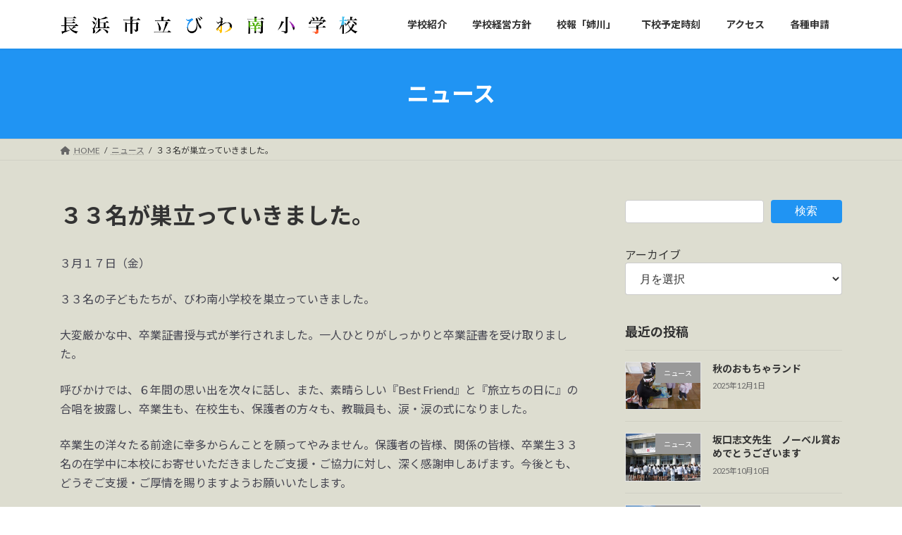

--- FILE ---
content_type: text/html; charset=UTF-8
request_url: http://biwaminami-es.nagahama.ed.jp/blog/3332/
body_size: 104591
content:
<!DOCTYPE html>
<html lang="ja">
<head>
<meta charset="utf-8">
<meta http-equiv="X-UA-Compatible" content="IE=edge">
<meta name="viewport" content="width=device-width, initial-scale=1">

<title>３３名が巣立っていきました。 | 長浜市立びわ南小学校</title>
<meta name='robots' content='max-image-preview:large' />
<link rel='dns-prefetch' href='//cdn.jsdelivr.net' />
<link rel="alternate" type="application/rss+xml" title="長浜市立びわ南小学校 &raquo; フィード" href="http://biwaminami-es.nagahama.ed.jp/feed/" />
<link rel="alternate" type="application/rss+xml" title="長浜市立びわ南小学校 &raquo; コメントフィード" href="http://biwaminami-es.nagahama.ed.jp/comments/feed/" />
<link rel="alternate" title="oEmbed (JSON)" type="application/json+oembed" href="http://biwaminami-es.nagahama.ed.jp/wp-json/oembed/1.0/embed?url=http%3A%2F%2Fbiwaminami-es.nagahama.ed.jp%2Fblog%2F3332%2F" />
<link rel="alternate" title="oEmbed (XML)" type="text/xml+oembed" href="http://biwaminami-es.nagahama.ed.jp/wp-json/oembed/1.0/embed?url=http%3A%2F%2Fbiwaminami-es.nagahama.ed.jp%2Fblog%2F3332%2F&#038;format=xml" />
<meta name="description" content="３月１７日（金）３３名の子どもたちが、びわ南小学校を巣立っていきました。大変厳かな中、卒業証書授与式が挙行されました。一人ひとりがしっかりと卒業証書を受け取りました。呼びかけでは、６年間の思い出を次々に話し、また、素晴らしい『Best Friend』と『旅立ちの日に』の合唱を披露し、卒業生も、在校生も、保護者の方々も、教職員も、涙・涙の式になりました。卒業生の洋々たる前途に幸多からんことを願ってやみません。保護者の皆様、関係の皆様、卒業生３３名" /><style id='wp-img-auto-sizes-contain-inline-css' type='text/css'>
img:is([sizes=auto i],[sizes^="auto," i]){contain-intrinsic-size:3000px 1500px}
/*# sourceURL=wp-img-auto-sizes-contain-inline-css */
</style>
<link rel='preload' id='vkExUnit_common_style-css-preload' href='http://biwaminami-es.nagahama.ed.jp/wordpress/wp-content/plugins/vk-all-in-one-expansion-unit/assets/css/vkExUnit_style.css?ver=9.110.1.1' as='style' onload="this.onload=null;this.rel='stylesheet'"/>
<link rel='stylesheet' id='vkExUnit_common_style-css' href='http://biwaminami-es.nagahama.ed.jp/wordpress/wp-content/plugins/vk-all-in-one-expansion-unit/assets/css/vkExUnit_style.css?ver=9.110.1.1' media='print' onload="this.media='all'; this.onload=null;">
<style id='vkExUnit_common_style-inline-css' type='text/css'>
:root {--ver_page_top_button_url:url(http://biwaminami-es.nagahama.ed.jp/wordpress/wp-content/plugins/vk-all-in-one-expansion-unit/assets/images/to-top-btn-icon.svg);}@font-face {font-weight: normal;font-style: normal;font-family: "vk_sns";src: url("http://biwaminami-es.nagahama.ed.jp/wordpress/wp-content/plugins/vk-all-in-one-expansion-unit/inc/sns/icons/fonts/vk_sns.eot?-bq20cj");src: url("http://biwaminami-es.nagahama.ed.jp/wordpress/wp-content/plugins/vk-all-in-one-expansion-unit/inc/sns/icons/fonts/vk_sns.eot?#iefix-bq20cj") format("embedded-opentype"),url("http://biwaminami-es.nagahama.ed.jp/wordpress/wp-content/plugins/vk-all-in-one-expansion-unit/inc/sns/icons/fonts/vk_sns.woff?-bq20cj") format("woff"),url("http://biwaminami-es.nagahama.ed.jp/wordpress/wp-content/plugins/vk-all-in-one-expansion-unit/inc/sns/icons/fonts/vk_sns.ttf?-bq20cj") format("truetype"),url("http://biwaminami-es.nagahama.ed.jp/wordpress/wp-content/plugins/vk-all-in-one-expansion-unit/inc/sns/icons/fonts/vk_sns.svg?-bq20cj#vk_sns") format("svg");}
.veu_promotion-alert__content--text {border: 1px solid rgba(0,0,0,0.125);padding: 0.5em 1em;border-radius: var(--vk-size-radius);margin-bottom: var(--vk-margin-block-bottom);font-size: 0.875rem;}/* Alert Content部分に段落タグを入れた場合に最後の段落の余白を0にする */.veu_promotion-alert__content--text p:last-of-type{margin-bottom:0;margin-top: 0;}
/*# sourceURL=vkExUnit_common_style-inline-css */
</style>
<style id='wp-emoji-styles-inline-css' type='text/css'>

	img.wp-smiley, img.emoji {
		display: inline !important;
		border: none !important;
		box-shadow: none !important;
		height: 1em !important;
		width: 1em !important;
		margin: 0 0.07em !important;
		vertical-align: -0.1em !important;
		background: none !important;
		padding: 0 !important;
	}
/*# sourceURL=wp-emoji-styles-inline-css */
</style>
<style id='wp-block-library-inline-css' type='text/css'>
:root{--wp-block-synced-color:#7a00df;--wp-block-synced-color--rgb:122,0,223;--wp-bound-block-color:var(--wp-block-synced-color);--wp-editor-canvas-background:#ddd;--wp-admin-theme-color:#007cba;--wp-admin-theme-color--rgb:0,124,186;--wp-admin-theme-color-darker-10:#006ba1;--wp-admin-theme-color-darker-10--rgb:0,107,160.5;--wp-admin-theme-color-darker-20:#005a87;--wp-admin-theme-color-darker-20--rgb:0,90,135;--wp-admin-border-width-focus:2px}@media (min-resolution:192dpi){:root{--wp-admin-border-width-focus:1.5px}}.wp-element-button{cursor:pointer}:root .has-very-light-gray-background-color{background-color:#eee}:root .has-very-dark-gray-background-color{background-color:#313131}:root .has-very-light-gray-color{color:#eee}:root .has-very-dark-gray-color{color:#313131}:root .has-vivid-green-cyan-to-vivid-cyan-blue-gradient-background{background:linear-gradient(135deg,#00d084,#0693e3)}:root .has-purple-crush-gradient-background{background:linear-gradient(135deg,#34e2e4,#4721fb 50%,#ab1dfe)}:root .has-hazy-dawn-gradient-background{background:linear-gradient(135deg,#faaca8,#dad0ec)}:root .has-subdued-olive-gradient-background{background:linear-gradient(135deg,#fafae1,#67a671)}:root .has-atomic-cream-gradient-background{background:linear-gradient(135deg,#fdd79a,#004a59)}:root .has-nightshade-gradient-background{background:linear-gradient(135deg,#330968,#31cdcf)}:root .has-midnight-gradient-background{background:linear-gradient(135deg,#020381,#2874fc)}:root{--wp--preset--font-size--normal:16px;--wp--preset--font-size--huge:42px}.has-regular-font-size{font-size:1em}.has-larger-font-size{font-size:2.625em}.has-normal-font-size{font-size:var(--wp--preset--font-size--normal)}.has-huge-font-size{font-size:var(--wp--preset--font-size--huge)}.has-text-align-center{text-align:center}.has-text-align-left{text-align:left}.has-text-align-right{text-align:right}.has-fit-text{white-space:nowrap!important}#end-resizable-editor-section{display:none}.aligncenter{clear:both}.items-justified-left{justify-content:flex-start}.items-justified-center{justify-content:center}.items-justified-right{justify-content:flex-end}.items-justified-space-between{justify-content:space-between}.screen-reader-text{border:0;clip-path:inset(50%);height:1px;margin:-1px;overflow:hidden;padding:0;position:absolute;width:1px;word-wrap:normal!important}.screen-reader-text:focus{background-color:#ddd;clip-path:none;color:#444;display:block;font-size:1em;height:auto;left:5px;line-height:normal;padding:15px 23px 14px;text-decoration:none;top:5px;width:auto;z-index:100000}html :where(.has-border-color){border-style:solid}html :where([style*=border-top-color]){border-top-style:solid}html :where([style*=border-right-color]){border-right-style:solid}html :where([style*=border-bottom-color]){border-bottom-style:solid}html :where([style*=border-left-color]){border-left-style:solid}html :where([style*=border-width]){border-style:solid}html :where([style*=border-top-width]){border-top-style:solid}html :where([style*=border-right-width]){border-right-style:solid}html :where([style*=border-bottom-width]){border-bottom-style:solid}html :where([style*=border-left-width]){border-left-style:solid}html :where(img[class*=wp-image-]){height:auto;max-width:100%}:where(figure){margin:0 0 1em}html :where(.is-position-sticky){--wp-admin--admin-bar--position-offset:var(--wp-admin--admin-bar--height,0px)}@media screen and (max-width:600px){html :where(.is-position-sticky){--wp-admin--admin-bar--position-offset:0px}}
/* VK Color Palettes */:root{ --wp--preset--color--vk-color-primary:#2094f3}/* --vk-color-primary is deprecated. */:root{ --vk-color-primary: var(--wp--preset--color--vk-color-primary);}:root{ --wp--preset--color--vk-color-primary-dark:#1a76c2}/* --vk-color-primary-dark is deprecated. */:root{ --vk-color-primary-dark: var(--wp--preset--color--vk-color-primary-dark);}:root{ --wp--preset--color--vk-color-primary-vivid:#23a3ff}/* --vk-color-primary-vivid is deprecated. */:root{ --vk-color-primary-vivid: var(--wp--preset--color--vk-color-primary-vivid);}:root{ --wp--preset--color--vk-color-custom-1:#383838}/* --vk-color-custom-1 is deprecated. */:root{ --vk-color-custom-1: var(--wp--preset--color--vk-color-custom-1);}

/*# sourceURL=wp-block-library-inline-css */
</style><style id='wp-block-archives-inline-css' type='text/css'>
.wp-block-archives{box-sizing:border-box}.wp-block-archives-dropdown label{display:block}
/*# sourceURL=http://biwaminami-es.nagahama.ed.jp/wordpress/wp-includes/blocks/archives/style.min.css */
</style>
<style id='wp-block-search-inline-css' type='text/css'>
.wp-block-search__button{margin-left:10px;word-break:normal}.wp-block-search__button.has-icon{line-height:0}.wp-block-search__button svg{height:1.25em;min-height:24px;min-width:24px;width:1.25em;fill:currentColor;vertical-align:text-bottom}:where(.wp-block-search__button){border:1px solid #ccc;padding:6px 10px}.wp-block-search__inside-wrapper{display:flex;flex:auto;flex-wrap:nowrap;max-width:100%}.wp-block-search__label{width:100%}.wp-block-search.wp-block-search__button-only .wp-block-search__button{box-sizing:border-box;display:flex;flex-shrink:0;justify-content:center;margin-left:0;max-width:100%}.wp-block-search.wp-block-search__button-only .wp-block-search__inside-wrapper{min-width:0!important;transition-property:width}.wp-block-search.wp-block-search__button-only .wp-block-search__input{flex-basis:100%;transition-duration:.3s}.wp-block-search.wp-block-search__button-only.wp-block-search__searchfield-hidden,.wp-block-search.wp-block-search__button-only.wp-block-search__searchfield-hidden .wp-block-search__inside-wrapper{overflow:hidden}.wp-block-search.wp-block-search__button-only.wp-block-search__searchfield-hidden .wp-block-search__input{border-left-width:0!important;border-right-width:0!important;flex-basis:0;flex-grow:0;margin:0;min-width:0!important;padding-left:0!important;padding-right:0!important;width:0!important}:where(.wp-block-search__input){appearance:none;border:1px solid #949494;flex-grow:1;font-family:inherit;font-size:inherit;font-style:inherit;font-weight:inherit;letter-spacing:inherit;line-height:inherit;margin-left:0;margin-right:0;min-width:3rem;padding:8px;text-decoration:unset!important;text-transform:inherit}:where(.wp-block-search__button-inside .wp-block-search__inside-wrapper){background-color:#fff;border:1px solid #949494;box-sizing:border-box;padding:4px}:where(.wp-block-search__button-inside .wp-block-search__inside-wrapper) .wp-block-search__input{border:none;border-radius:0;padding:0 4px}:where(.wp-block-search__button-inside .wp-block-search__inside-wrapper) .wp-block-search__input:focus{outline:none}:where(.wp-block-search__button-inside .wp-block-search__inside-wrapper) :where(.wp-block-search__button){padding:4px 8px}.wp-block-search.aligncenter .wp-block-search__inside-wrapper{margin:auto}.wp-block[data-align=right] .wp-block-search.wp-block-search__button-only .wp-block-search__inside-wrapper{float:right}
/*# sourceURL=http://biwaminami-es.nagahama.ed.jp/wordpress/wp-includes/blocks/search/style.min.css */
</style>
<style id='wp-block-group-inline-css' type='text/css'>
.wp-block-group{box-sizing:border-box}:where(.wp-block-group.wp-block-group-is-layout-constrained){position:relative}
/*# sourceURL=http://biwaminami-es.nagahama.ed.jp/wordpress/wp-includes/blocks/group/style.min.css */
</style>
<style id='global-styles-inline-css' type='text/css'>
:root{--wp--preset--aspect-ratio--square: 1;--wp--preset--aspect-ratio--4-3: 4/3;--wp--preset--aspect-ratio--3-4: 3/4;--wp--preset--aspect-ratio--3-2: 3/2;--wp--preset--aspect-ratio--2-3: 2/3;--wp--preset--aspect-ratio--16-9: 16/9;--wp--preset--aspect-ratio--9-16: 9/16;--wp--preset--color--black: #000000;--wp--preset--color--cyan-bluish-gray: #abb8c3;--wp--preset--color--white: #ffffff;--wp--preset--color--pale-pink: #f78da7;--wp--preset--color--vivid-red: #cf2e2e;--wp--preset--color--luminous-vivid-orange: #ff6900;--wp--preset--color--luminous-vivid-amber: #fcb900;--wp--preset--color--light-green-cyan: #7bdcb5;--wp--preset--color--vivid-green-cyan: #00d084;--wp--preset--color--pale-cyan-blue: #8ed1fc;--wp--preset--color--vivid-cyan-blue: #0693e3;--wp--preset--color--vivid-purple: #9b51e0;--wp--preset--color--vk-color-primary: #2094f3;--wp--preset--color--vk-color-primary-dark: #1a76c2;--wp--preset--color--vk-color-primary-vivid: #23a3ff;--wp--preset--color--vk-color-custom-1: #383838;--wp--preset--gradient--vivid-cyan-blue-to-vivid-purple: linear-gradient(135deg,rgb(6,147,227) 0%,rgb(155,81,224) 100%);--wp--preset--gradient--light-green-cyan-to-vivid-green-cyan: linear-gradient(135deg,rgb(122,220,180) 0%,rgb(0,208,130) 100%);--wp--preset--gradient--luminous-vivid-amber-to-luminous-vivid-orange: linear-gradient(135deg,rgb(252,185,0) 0%,rgb(255,105,0) 100%);--wp--preset--gradient--luminous-vivid-orange-to-vivid-red: linear-gradient(135deg,rgb(255,105,0) 0%,rgb(207,46,46) 100%);--wp--preset--gradient--very-light-gray-to-cyan-bluish-gray: linear-gradient(135deg,rgb(238,238,238) 0%,rgb(169,184,195) 100%);--wp--preset--gradient--cool-to-warm-spectrum: linear-gradient(135deg,rgb(74,234,220) 0%,rgb(151,120,209) 20%,rgb(207,42,186) 40%,rgb(238,44,130) 60%,rgb(251,105,98) 80%,rgb(254,248,76) 100%);--wp--preset--gradient--blush-light-purple: linear-gradient(135deg,rgb(255,206,236) 0%,rgb(152,150,240) 100%);--wp--preset--gradient--blush-bordeaux: linear-gradient(135deg,rgb(254,205,165) 0%,rgb(254,45,45) 50%,rgb(107,0,62) 100%);--wp--preset--gradient--luminous-dusk: linear-gradient(135deg,rgb(255,203,112) 0%,rgb(199,81,192) 50%,rgb(65,88,208) 100%);--wp--preset--gradient--pale-ocean: linear-gradient(135deg,rgb(255,245,203) 0%,rgb(182,227,212) 50%,rgb(51,167,181) 100%);--wp--preset--gradient--electric-grass: linear-gradient(135deg,rgb(202,248,128) 0%,rgb(113,206,126) 100%);--wp--preset--gradient--midnight: linear-gradient(135deg,rgb(2,3,129) 0%,rgb(40,116,252) 100%);--wp--preset--gradient--vivid-green-cyan-to-vivid-cyan-blue: linear-gradient(135deg,rgba(0,208,132,1) 0%,rgba(6,147,227,1) 100%);--wp--preset--font-size--small: 0.875rem;--wp--preset--font-size--medium: 20px;--wp--preset--font-size--large: 1.5rem;--wp--preset--font-size--x-large: 42px;--wp--preset--font-size--regular: 1rem;--wp--preset--font-size--huge: 2.25rem;--wp--preset--spacing--20: 0.44rem;--wp--preset--spacing--30: var(--vk-margin-xs, 0.75rem);--wp--preset--spacing--40: var(--vk-margin-sm, 1.5rem);--wp--preset--spacing--50: var(--vk-margin-md, 2.4rem);--wp--preset--spacing--60: var(--vk-margin-lg, 4rem);--wp--preset--spacing--70: var(--vk-margin-xl, 6rem);--wp--preset--spacing--80: 5.06rem;--wp--preset--shadow--natural: 6px 6px 9px rgba(0, 0, 0, 0.2);--wp--preset--shadow--deep: 12px 12px 50px rgba(0, 0, 0, 0.4);--wp--preset--shadow--sharp: 6px 6px 0px rgba(0, 0, 0, 0.2);--wp--preset--shadow--outlined: 6px 6px 0px -3px rgb(255, 255, 255), 6px 6px rgb(0, 0, 0);--wp--preset--shadow--crisp: 6px 6px 0px rgb(0, 0, 0);}:root { --wp--style--global--content-size: calc( var(--vk-width-container) - var(--vk-width-container-padding) * 2 );--wp--style--global--wide-size: calc( var(--vk-width-container) - var(--vk-width-container-padding) * 2 + ( 100vw - ( var(--vk-width-container) - var(--vk-width-container-padding) * 2 ) ) / 2 ); }:where(body) { margin: 0; }.wp-site-blocks > .alignleft { float: left; margin-right: 2em; }.wp-site-blocks > .alignright { float: right; margin-left: 2em; }.wp-site-blocks > .aligncenter { justify-content: center; margin-left: auto; margin-right: auto; }:where(.wp-site-blocks) > * { margin-block-start: 24px; margin-block-end: 0; }:where(.wp-site-blocks) > :first-child { margin-block-start: 0; }:where(.wp-site-blocks) > :last-child { margin-block-end: 0; }:root { --wp--style--block-gap: 24px; }:root :where(.is-layout-flow) > :first-child{margin-block-start: 0;}:root :where(.is-layout-flow) > :last-child{margin-block-end: 0;}:root :where(.is-layout-flow) > *{margin-block-start: 24px;margin-block-end: 0;}:root :where(.is-layout-constrained) > :first-child{margin-block-start: 0;}:root :where(.is-layout-constrained) > :last-child{margin-block-end: 0;}:root :where(.is-layout-constrained) > *{margin-block-start: 24px;margin-block-end: 0;}:root :where(.is-layout-flex){gap: 24px;}:root :where(.is-layout-grid){gap: 24px;}.is-layout-flow > .alignleft{float: left;margin-inline-start: 0;margin-inline-end: 2em;}.is-layout-flow > .alignright{float: right;margin-inline-start: 2em;margin-inline-end: 0;}.is-layout-flow > .aligncenter{margin-left: auto !important;margin-right: auto !important;}.is-layout-constrained > .alignleft{float: left;margin-inline-start: 0;margin-inline-end: 2em;}.is-layout-constrained > .alignright{float: right;margin-inline-start: 2em;margin-inline-end: 0;}.is-layout-constrained > .aligncenter{margin-left: auto !important;margin-right: auto !important;}.is-layout-constrained > :where(:not(.alignleft):not(.alignright):not(.alignfull)){max-width: var(--wp--style--global--content-size);margin-left: auto !important;margin-right: auto !important;}.is-layout-constrained > .alignwide{max-width: var(--wp--style--global--wide-size);}body .is-layout-flex{display: flex;}.is-layout-flex{flex-wrap: wrap;align-items: center;}.is-layout-flex > :is(*, div){margin: 0;}body .is-layout-grid{display: grid;}.is-layout-grid > :is(*, div){margin: 0;}body{padding-top: 0px;padding-right: 0px;padding-bottom: 0px;padding-left: 0px;}a:where(:not(.wp-element-button)){text-decoration: underline;}:root :where(.wp-element-button, .wp-block-button__link){background-color: #32373c;border-width: 0;color: #fff;font-family: inherit;font-size: inherit;font-style: inherit;font-weight: inherit;letter-spacing: inherit;line-height: inherit;padding-top: calc(0.667em + 2px);padding-right: calc(1.333em + 2px);padding-bottom: calc(0.667em + 2px);padding-left: calc(1.333em + 2px);text-decoration: none;text-transform: inherit;}.has-black-color{color: var(--wp--preset--color--black) !important;}.has-cyan-bluish-gray-color{color: var(--wp--preset--color--cyan-bluish-gray) !important;}.has-white-color{color: var(--wp--preset--color--white) !important;}.has-pale-pink-color{color: var(--wp--preset--color--pale-pink) !important;}.has-vivid-red-color{color: var(--wp--preset--color--vivid-red) !important;}.has-luminous-vivid-orange-color{color: var(--wp--preset--color--luminous-vivid-orange) !important;}.has-luminous-vivid-amber-color{color: var(--wp--preset--color--luminous-vivid-amber) !important;}.has-light-green-cyan-color{color: var(--wp--preset--color--light-green-cyan) !important;}.has-vivid-green-cyan-color{color: var(--wp--preset--color--vivid-green-cyan) !important;}.has-pale-cyan-blue-color{color: var(--wp--preset--color--pale-cyan-blue) !important;}.has-vivid-cyan-blue-color{color: var(--wp--preset--color--vivid-cyan-blue) !important;}.has-vivid-purple-color{color: var(--wp--preset--color--vivid-purple) !important;}.has-vk-color-primary-color{color: var(--wp--preset--color--vk-color-primary) !important;}.has-vk-color-primary-dark-color{color: var(--wp--preset--color--vk-color-primary-dark) !important;}.has-vk-color-primary-vivid-color{color: var(--wp--preset--color--vk-color-primary-vivid) !important;}.has-vk-color-custom-1-color{color: var(--wp--preset--color--vk-color-custom-1) !important;}.has-black-background-color{background-color: var(--wp--preset--color--black) !important;}.has-cyan-bluish-gray-background-color{background-color: var(--wp--preset--color--cyan-bluish-gray) !important;}.has-white-background-color{background-color: var(--wp--preset--color--white) !important;}.has-pale-pink-background-color{background-color: var(--wp--preset--color--pale-pink) !important;}.has-vivid-red-background-color{background-color: var(--wp--preset--color--vivid-red) !important;}.has-luminous-vivid-orange-background-color{background-color: var(--wp--preset--color--luminous-vivid-orange) !important;}.has-luminous-vivid-amber-background-color{background-color: var(--wp--preset--color--luminous-vivid-amber) !important;}.has-light-green-cyan-background-color{background-color: var(--wp--preset--color--light-green-cyan) !important;}.has-vivid-green-cyan-background-color{background-color: var(--wp--preset--color--vivid-green-cyan) !important;}.has-pale-cyan-blue-background-color{background-color: var(--wp--preset--color--pale-cyan-blue) !important;}.has-vivid-cyan-blue-background-color{background-color: var(--wp--preset--color--vivid-cyan-blue) !important;}.has-vivid-purple-background-color{background-color: var(--wp--preset--color--vivid-purple) !important;}.has-vk-color-primary-background-color{background-color: var(--wp--preset--color--vk-color-primary) !important;}.has-vk-color-primary-dark-background-color{background-color: var(--wp--preset--color--vk-color-primary-dark) !important;}.has-vk-color-primary-vivid-background-color{background-color: var(--wp--preset--color--vk-color-primary-vivid) !important;}.has-vk-color-custom-1-background-color{background-color: var(--wp--preset--color--vk-color-custom-1) !important;}.has-black-border-color{border-color: var(--wp--preset--color--black) !important;}.has-cyan-bluish-gray-border-color{border-color: var(--wp--preset--color--cyan-bluish-gray) !important;}.has-white-border-color{border-color: var(--wp--preset--color--white) !important;}.has-pale-pink-border-color{border-color: var(--wp--preset--color--pale-pink) !important;}.has-vivid-red-border-color{border-color: var(--wp--preset--color--vivid-red) !important;}.has-luminous-vivid-orange-border-color{border-color: var(--wp--preset--color--luminous-vivid-orange) !important;}.has-luminous-vivid-amber-border-color{border-color: var(--wp--preset--color--luminous-vivid-amber) !important;}.has-light-green-cyan-border-color{border-color: var(--wp--preset--color--light-green-cyan) !important;}.has-vivid-green-cyan-border-color{border-color: var(--wp--preset--color--vivid-green-cyan) !important;}.has-pale-cyan-blue-border-color{border-color: var(--wp--preset--color--pale-cyan-blue) !important;}.has-vivid-cyan-blue-border-color{border-color: var(--wp--preset--color--vivid-cyan-blue) !important;}.has-vivid-purple-border-color{border-color: var(--wp--preset--color--vivid-purple) !important;}.has-vk-color-primary-border-color{border-color: var(--wp--preset--color--vk-color-primary) !important;}.has-vk-color-primary-dark-border-color{border-color: var(--wp--preset--color--vk-color-primary-dark) !important;}.has-vk-color-primary-vivid-border-color{border-color: var(--wp--preset--color--vk-color-primary-vivid) !important;}.has-vk-color-custom-1-border-color{border-color: var(--wp--preset--color--vk-color-custom-1) !important;}.has-vivid-cyan-blue-to-vivid-purple-gradient-background{background: var(--wp--preset--gradient--vivid-cyan-blue-to-vivid-purple) !important;}.has-light-green-cyan-to-vivid-green-cyan-gradient-background{background: var(--wp--preset--gradient--light-green-cyan-to-vivid-green-cyan) !important;}.has-luminous-vivid-amber-to-luminous-vivid-orange-gradient-background{background: var(--wp--preset--gradient--luminous-vivid-amber-to-luminous-vivid-orange) !important;}.has-luminous-vivid-orange-to-vivid-red-gradient-background{background: var(--wp--preset--gradient--luminous-vivid-orange-to-vivid-red) !important;}.has-very-light-gray-to-cyan-bluish-gray-gradient-background{background: var(--wp--preset--gradient--very-light-gray-to-cyan-bluish-gray) !important;}.has-cool-to-warm-spectrum-gradient-background{background: var(--wp--preset--gradient--cool-to-warm-spectrum) !important;}.has-blush-light-purple-gradient-background{background: var(--wp--preset--gradient--blush-light-purple) !important;}.has-blush-bordeaux-gradient-background{background: var(--wp--preset--gradient--blush-bordeaux) !important;}.has-luminous-dusk-gradient-background{background: var(--wp--preset--gradient--luminous-dusk) !important;}.has-pale-ocean-gradient-background{background: var(--wp--preset--gradient--pale-ocean) !important;}.has-electric-grass-gradient-background{background: var(--wp--preset--gradient--electric-grass) !important;}.has-midnight-gradient-background{background: var(--wp--preset--gradient--midnight) !important;}.has-vivid-green-cyan-to-vivid-cyan-blue-gradient-background{background: var(--wp--preset--gradient--vivid-green-cyan-to-vivid-cyan-blue) !important;}.has-small-font-size{font-size: var(--wp--preset--font-size--small) !important;}.has-medium-font-size{font-size: var(--wp--preset--font-size--medium) !important;}.has-large-font-size{font-size: var(--wp--preset--font-size--large) !important;}.has-x-large-font-size{font-size: var(--wp--preset--font-size--x-large) !important;}.has-regular-font-size{font-size: var(--wp--preset--font-size--regular) !important;}.has-huge-font-size{font-size: var(--wp--preset--font-size--huge) !important;}
/*# sourceURL=global-styles-inline-css */
</style>

<link rel='preload' id='wp-components-css-preload' href='http://biwaminami-es.nagahama.ed.jp/wordpress/wp-includes/css/dist/components/style.min.css?ver=6.9' as='style' onload="this.onload=null;this.rel='stylesheet'"/>
<link rel='stylesheet' id='wp-components-css' href='http://biwaminami-es.nagahama.ed.jp/wordpress/wp-includes/css/dist/components/style.min.css?ver=6.9' media='print' onload="this.media='all'; this.onload=null;">
<link rel='preload' id='wp-preferences-css-preload' href='http://biwaminami-es.nagahama.ed.jp/wordpress/wp-includes/css/dist/preferences/style.min.css?ver=6.9' as='style' onload="this.onload=null;this.rel='stylesheet'"/>
<link rel='stylesheet' id='wp-preferences-css' href='http://biwaminami-es.nagahama.ed.jp/wordpress/wp-includes/css/dist/preferences/style.min.css?ver=6.9' media='print' onload="this.media='all'; this.onload=null;">
<link rel='preload' id='wp-block-editor-css-preload' href='http://biwaminami-es.nagahama.ed.jp/wordpress/wp-includes/css/dist/block-editor/style.min.css?ver=6.9' as='style' onload="this.onload=null;this.rel='stylesheet'"/>
<link rel='stylesheet' id='wp-block-editor-css' href='http://biwaminami-es.nagahama.ed.jp/wordpress/wp-includes/css/dist/block-editor/style.min.css?ver=6.9' media='print' onload="this.media='all'; this.onload=null;">
<link rel='preload' id='wp-reusable-blocks-css-preload' href='http://biwaminami-es.nagahama.ed.jp/wordpress/wp-includes/css/dist/reusable-blocks/style.min.css?ver=6.9' as='style' onload="this.onload=null;this.rel='stylesheet'"/>
<link rel='stylesheet' id='wp-reusable-blocks-css' href='http://biwaminami-es.nagahama.ed.jp/wordpress/wp-includes/css/dist/reusable-blocks/style.min.css?ver=6.9' media='print' onload="this.media='all'; this.onload=null;">
<link rel='preload' id='wp-patterns-css-preload' href='http://biwaminami-es.nagahama.ed.jp/wordpress/wp-includes/css/dist/patterns/style.min.css?ver=6.9' as='style' onload="this.onload=null;this.rel='stylesheet'"/>
<link rel='stylesheet' id='wp-patterns-css' href='http://biwaminami-es.nagahama.ed.jp/wordpress/wp-includes/css/dist/patterns/style.min.css?ver=6.9' media='print' onload="this.media='all'; this.onload=null;">
<link rel='preload' id='wp-editor-css-preload' href='http://biwaminami-es.nagahama.ed.jp/wordpress/wp-includes/css/dist/editor/style.min.css?ver=6.9' as='style' onload="this.onload=null;this.rel='stylesheet'"/>
<link rel='stylesheet' id='wp-editor-css' href='http://biwaminami-es.nagahama.ed.jp/wordpress/wp-includes/css/dist/editor/style.min.css?ver=6.9' media='print' onload="this.media='all'; this.onload=null;">
<link rel='preload' id='tinyjpfont_gutenberg_style-css-css-preload' href='http://biwaminami-es.nagahama.ed.jp/wordpress/wp-content/plugins/japanese-font-for-tinymce/gutenjpfont/dist/blocks.style.build.css?ver=6.9' as='style' onload="this.onload=null;this.rel='stylesheet'"/>
<link rel='stylesheet' id='tinyjpfont_gutenberg_style-css-css' href='http://biwaminami-es.nagahama.ed.jp/wordpress/wp-content/plugins/japanese-font-for-tinymce/gutenjpfont/dist/blocks.style.build.css?ver=6.9' media='print' onload="this.media='all'; this.onload=null;">
<link rel='preload' id='tinyjpfont-styles-css-preload' href='https://cdn.jsdelivr.net/gh/raspi0124/Japanese-font-for-TinyMCE@stable/addfont.css?ver=6.9' as='style' onload="this.onload=null;this.rel='stylesheet'"/>
<link rel='stylesheet' id='tinyjpfont-styles-css' href='https://cdn.jsdelivr.net/gh/raspi0124/Japanese-font-for-TinyMCE@stable/addfont.css?ver=6.9' media='print' onload="this.media='all'; this.onload=null;">
<link rel='stylesheet' id='vk-swiper-style-css' href='http://biwaminami-es.nagahama.ed.jp/wordpress/wp-content/plugins/vk-blocks/vendor/vektor-inc/vk-swiper/src/assets/css/swiper-bundle.min.css?ver=11.0.2' type='text/css' media='all' />
<link rel='stylesheet' id='lightning-common-style-css' href='http://biwaminami-es.nagahama.ed.jp/wordpress/wp-content/themes/lightning/_g3/assets/css/style-theme-json.css?ver=15.28.1' type='text/css' media='all' />
<style id='lightning-common-style-inline-css' type='text/css'>
/* Lightning */:root {--vk-color-primary:#2094f3;--vk-color-primary-dark:#1a76c2;--vk-color-primary-vivid:#23a3ff;--g_nav_main_acc_icon_open_url:url(http://biwaminami-es.nagahama.ed.jp/wordpress/wp-content/themes/lightning/_g3/inc/vk-mobile-nav/package/images/vk-menu-acc-icon-open-black.svg);--g_nav_main_acc_icon_close_url: url(http://biwaminami-es.nagahama.ed.jp/wordpress/wp-content/themes/lightning/_g3/inc/vk-mobile-nav/package/images/vk-menu-close-black.svg);--g_nav_sub_acc_icon_open_url: url(http://biwaminami-es.nagahama.ed.jp/wordpress/wp-content/themes/lightning/_g3/inc/vk-mobile-nav/package/images/vk-menu-acc-icon-open-white.svg);--g_nav_sub_acc_icon_close_url: url(http://biwaminami-es.nagahama.ed.jp/wordpress/wp-content/themes/lightning/_g3/inc/vk-mobile-nav/package/images/vk-menu-close-white.svg);}@media (min-width: 992px) { .site-header-logo img { max-height: 1355px; } }@media (max-width: 991px) { .site-header-logo img { max-height: 111px; } }
:root{--swiper-navigation-color: #fff;}
html{scroll-padding-top:var(--vk-size-admin-bar);}
/* vk-mobile-nav */:root {--vk-mobile-nav-menu-btn-bg-src: url("http://biwaminami-es.nagahama.ed.jp/wordpress/wp-content/themes/lightning/_g3/inc/vk-mobile-nav/package/images/vk-menu-btn-black.svg");--vk-mobile-nav-menu-btn-close-bg-src: url("http://biwaminami-es.nagahama.ed.jp/wordpress/wp-content/themes/lightning/_g3/inc/vk-mobile-nav/package/images/vk-menu-close-black.svg");--vk-menu-acc-icon-open-black-bg-src: url("http://biwaminami-es.nagahama.ed.jp/wordpress/wp-content/themes/lightning/_g3/inc/vk-mobile-nav/package/images/vk-menu-acc-icon-open-black.svg");--vk-menu-acc-icon-open-white-bg-src: url("http://biwaminami-es.nagahama.ed.jp/wordpress/wp-content/themes/lightning/_g3/inc/vk-mobile-nav/package/images/vk-menu-acc-icon-open-white.svg");--vk-menu-acc-icon-close-black-bg-src: url("http://biwaminami-es.nagahama.ed.jp/wordpress/wp-content/themes/lightning/_g3/inc/vk-mobile-nav/package/images/vk-menu-close-black.svg");--vk-menu-acc-icon-close-white-bg-src: url("http://biwaminami-es.nagahama.ed.jp/wordpress/wp-content/themes/lightning/_g3/inc/vk-mobile-nav/package/images/vk-menu-close-white.svg");}
/*# sourceURL=lightning-common-style-inline-css */
</style>
<link rel='stylesheet' id='lightning-design-style-css' href='http://biwaminami-es.nagahama.ed.jp/wordpress/wp-content/themes/lightning/_g3/design-skin/origin3/css/style.css?ver=15.28.1' type='text/css' media='all' />
<style id='lightning-design-style-inline-css' type='text/css'>
.tagcloud a:before { font-family: "Font Awesome 5 Free";content: "\f02b";font-weight: bold; }
/*# sourceURL=lightning-design-style-inline-css */
</style>
<link rel='preload' id='vk-blog-card-css-preload' href='http://biwaminami-es.nagahama.ed.jp/wordpress/wp-content/themes/lightning/_g3/inc/vk-wp-oembed-blog-card/package/css/blog-card.css?ver=6.9' as='style' onload="this.onload=null;this.rel='stylesheet'"/>
<link rel='stylesheet' id='vk-blog-card-css' href='http://biwaminami-es.nagahama.ed.jp/wordpress/wp-content/themes/lightning/_g3/inc/vk-wp-oembed-blog-card/package/css/blog-card.css?ver=6.9' media='print' onload="this.media='all'; this.onload=null;">
<link rel='preload' id='veu-cta-css-preload' href='http://biwaminami-es.nagahama.ed.jp/wordpress/wp-content/plugins/vk-all-in-one-expansion-unit/inc/call-to-action/package/assets/css/style.css?ver=9.110.1.1' as='style' onload="this.onload=null;this.rel='stylesheet'"/>
<link rel='stylesheet' id='veu-cta-css' href='http://biwaminami-es.nagahama.ed.jp/wordpress/wp-content/plugins/vk-all-in-one-expansion-unit/inc/call-to-action/package/assets/css/style.css?ver=9.110.1.1' media='print' onload="this.media='all'; this.onload=null;">
<link rel='stylesheet' id='vk-blocks-build-css-css' href='http://biwaminami-es.nagahama.ed.jp/wordpress/wp-content/plugins/vk-blocks/build/block-build.css?ver=1.108.0.1' type='text/css' media='all' />
<style id='vk-blocks-build-css-inline-css' type='text/css'>
:root {--vk_flow-arrow: url(http://biwaminami-es.nagahama.ed.jp/wordpress/wp-content/plugins/vk-blocks/inc/vk-blocks/images/arrow_bottom.svg);--vk_image-mask-circle: url(http://biwaminami-es.nagahama.ed.jp/wordpress/wp-content/plugins/vk-blocks/inc/vk-blocks/images/circle.svg);--vk_image-mask-wave01: url(http://biwaminami-es.nagahama.ed.jp/wordpress/wp-content/plugins/vk-blocks/inc/vk-blocks/images/wave01.svg);--vk_image-mask-wave02: url(http://biwaminami-es.nagahama.ed.jp/wordpress/wp-content/plugins/vk-blocks/inc/vk-blocks/images/wave02.svg);--vk_image-mask-wave03: url(http://biwaminami-es.nagahama.ed.jp/wordpress/wp-content/plugins/vk-blocks/inc/vk-blocks/images/wave03.svg);--vk_image-mask-wave04: url(http://biwaminami-es.nagahama.ed.jp/wordpress/wp-content/plugins/vk-blocks/inc/vk-blocks/images/wave04.svg);}

	:root {

		--vk-balloon-border-width:1px;

		--vk-balloon-speech-offset:-12px;
	}
	
/*# sourceURL=vk-blocks-build-css-inline-css */
</style>
<link rel='preload' id='lightning-theme-style-css-preload' href='http://biwaminami-es.nagahama.ed.jp/wordpress/wp-content/themes/lightning/style.css?ver=15.28.1' as='style' onload="this.onload=null;this.rel='stylesheet'"/>
<link rel='stylesheet' id='lightning-theme-style-css' href='http://biwaminami-es.nagahama.ed.jp/wordpress/wp-content/themes/lightning/style.css?ver=15.28.1' media='print' onload="this.media='all'; this.onload=null;">
<link rel='preload' id='vk-font-awesome-css-preload' href='http://biwaminami-es.nagahama.ed.jp/wordpress/wp-content/themes/lightning/vendor/vektor-inc/font-awesome-versions/src/versions/6/css/all.min.css?ver=6.4.2' as='style' onload="this.onload=null;this.rel='stylesheet'"/>
<link rel='stylesheet' id='vk-font-awesome-css' href='http://biwaminami-es.nagahama.ed.jp/wordpress/wp-content/themes/lightning/vendor/vektor-inc/font-awesome-versions/src/versions/6/css/all.min.css?ver=6.4.2' media='print' onload="this.media='all'; this.onload=null;">
<link rel="https://api.w.org/" href="http://biwaminami-es.nagahama.ed.jp/wp-json/" /><link rel="alternate" title="JSON" type="application/json" href="http://biwaminami-es.nagahama.ed.jp/wp-json/wp/v2/posts/3332" /><link rel="EditURI" type="application/rsd+xml" title="RSD" href="http://biwaminami-es.nagahama.ed.jp/wordpress/xmlrpc.php?rsd" />
<meta name="generator" content="WordPress 6.9" />
<link rel="canonical" href="http://biwaminami-es.nagahama.ed.jp/blog/3332/" />
<link rel='shortlink' href='http://biwaminami-es.nagahama.ed.jp/?p=3332' />
<style>/* CSS added by WP Meta and Date Remover*/.wp-block-post-author__name{display:none !important;} .wp-block-post-date{display:none !important;} .entry-meta {display:none !important;} .home .entry-meta { display: none; } .entry-footer {display:none !important;} .home .entry-footer { display: none; }</style><noscript><style>.lazyload[data-src]{display:none !important;}</style></noscript><style>.lazyload{background-image:none !important;}.lazyload:before{background-image:none !important;}</style><style type="text/css" id="custom-background-css">
body.custom-background { background-color: #ddddd0; }
</style>
	<!-- [ VK All in One Expansion Unit OGP ] -->
<meta property="og:site_name" content="長浜市立びわ南小学校" />
<meta property="og:url" content="http://biwaminami-es.nagahama.ed.jp/blog/3332/" />
<meta property="og:title" content="３３名が巣立っていきました。 | 長浜市立びわ南小学校" />
<meta property="og:description" content="３月１７日（金）３３名の子どもたちが、びわ南小学校を巣立っていきました。大変厳かな中、卒業証書授与式が挙行されました。一人ひとりがしっかりと卒業証書を受け取りました。呼びかけでは、６年間の思い出を次々に話し、また、素晴らしい『Best Friend』と『旅立ちの日に』の合唱を披露し、卒業生も、在校生も、保護者の方々も、教職員も、涙・涙の式になりました。卒業生の洋々たる前途に幸多からんことを願ってやみません。保護者の皆様、関係の皆様、卒業生３３名" />
<meta property="og:type" content="article" />
<meta property="og:image" content="http://biwaminami-es.nagahama.ed.jp/wordpress/wp-content/uploads/2023/03/IMG_0375-1024x768.jpg" />
<meta property="og:image:width" content="1024" />
<meta property="og:image:height" content="768" />
<!-- [ / VK All in One Expansion Unit OGP ] -->
<!-- [ VK All in One Expansion Unit twitter card ] -->
<meta name="twitter:card" content="summary_large_image">
<meta name="twitter:description" content="３月１７日（金）３３名の子どもたちが、びわ南小学校を巣立っていきました。大変厳かな中、卒業証書授与式が挙行されました。一人ひとりがしっかりと卒業証書を受け取りました。呼びかけでは、６年間の思い出を次々に話し、また、素晴らしい『Best Friend』と『旅立ちの日に』の合唱を披露し、卒業生も、在校生も、保護者の方々も、教職員も、涙・涙の式になりました。卒業生の洋々たる前途に幸多からんことを願ってやみません。保護者の皆様、関係の皆様、卒業生３３名">
<meta name="twitter:title" content="３３名が巣立っていきました。 | 長浜市立びわ南小学校">
<meta name="twitter:url" content="http://biwaminami-es.nagahama.ed.jp/blog/3332/">
	<meta name="twitter:image" content="http://biwaminami-es.nagahama.ed.jp/wordpress/wp-content/uploads/2023/03/IMG_0375-1024x768.jpg">
	<meta name="twitter:domain" content="biwaminami-es.nagahama.ed.jp">
	<!-- [ / VK All in One Expansion Unit twitter card ] -->
	<link rel="icon" href="http://biwaminami-es.nagahama.ed.jp/wordpress/wp-content/uploads/2024/11/cropped-555ba3d93fdb55a5f0ac8e84255161b8-32x32.png" sizes="32x32" />
<link rel="icon" href="http://biwaminami-es.nagahama.ed.jp/wordpress/wp-content/uploads/2024/11/cropped-555ba3d93fdb55a5f0ac8e84255161b8-192x192.png" sizes="192x192" />
<link rel="apple-touch-icon" href="http://biwaminami-es.nagahama.ed.jp/wordpress/wp-content/uploads/2024/11/cropped-555ba3d93fdb55a5f0ac8e84255161b8-180x180.png" />
<meta name="msapplication-TileImage" content="http://biwaminami-es.nagahama.ed.jp/wordpress/wp-content/uploads/2024/11/cropped-555ba3d93fdb55a5f0ac8e84255161b8-270x270.png" />
		<style type="text/css" id="wp-custom-css">
			p { color:#444450; }

/* Remove meta data */
.entry-meta .byline, .entry-meta .cat-links { display: none; }
.entry-meta .posted-on { display: none; }		</style>
		<!-- [ VK All in One Expansion Unit Article Structure Data ] --><script type="application/ld+json">{"@context":"https://schema.org/","@type":"Article","headline":"３３名が巣立っていきました。","image":"http://biwaminami-es.nagahama.ed.jp/wordpress/wp-content/uploads/2023/03/IMG_0375.jpg","datePublished":"2023-03-17T14:18:12+09:00","dateModified":"2023-03-17T15:00:03+09:00","author":{"@type":"","name":"c15cnqwm","url":"http://biwaminami-es.nagahama.ed.jp/","sameAs":""}}</script><!-- [ / VK All in One Expansion Unit Article Structure Data ] --><link rel='preload' id='add_google_fonts_Lato-css-preload' href='//fonts.googleapis.com/css2?family=Lato%3Awght%40400%3B700&#038;display=swap&#038;subset=japanese&#038;ver=15.28.1' as='style' onload="this.onload=null;this.rel='stylesheet'"/>
<link rel='stylesheet' id='add_google_fonts_Lato-css' href='//fonts.googleapis.com/css2?family=Lato%3Awght%40400%3B700&#038;display=swap&#038;subset=japanese&#038;ver=15.28.1' media='print' onload="this.media='all'; this.onload=null;">
<link rel='preload' id='add_google_fonts_noto_sans-css-preload' href='//fonts.googleapis.com/css2?family=Noto+Sans+JP%3Awght%40400%3B700&#038;display=swap&#038;subset=japanese&#038;ver=15.28.1' as='style' onload="this.onload=null;this.rel='stylesheet'"/>
<link rel='stylesheet' id='add_google_fonts_noto_sans-css' href='//fonts.googleapis.com/css2?family=Noto+Sans+JP%3Awght%40400%3B700&#038;display=swap&#038;subset=japanese&#038;ver=15.28.1' media='print' onload="this.media='all'; this.onload=null;">
</head>
<body class="wp-singular post-template-default single single-post postid-3332 single-format-standard custom-background wp-embed-responsive wp-theme-lightning vk-blocks sidebar-fix sidebar-fix-priority-top device-pc fa_v6_css post-name-%ef%bc%93%ef%bc%93%e5%90%8d%e3%81%8c%e5%b7%a3%e7%ab%8b%e3%81%a3%e3%81%a6%e3%81%84%e3%81%8d%e3%81%be%e3%81%97%e3%81%9f%e3%80%82 category-blog post-type-post">
<a class="skip-link screen-reader-text" href="#main">コンテンツへスキップ</a>
<a class="skip-link screen-reader-text" href="#vk-mobile-nav">ナビゲーションに移動</a>

<header id="site-header" class="site-header site-header--layout--nav-float">
		<div id="site-header-container" class="site-header-container container">

				<div class="site-header-logo">
		<a href="http://biwaminami-es.nagahama.ed.jp/">
			<span><img src="[data-uri]" alt="長浜市立びわ南小学校" data-src="http://biwaminami-es.nagahama.ed.jp/wordpress/wp-content/uploads/2024/11/6a379561e489059b00c4fffeedc33cc4.png" decoding="async" class="lazyload" width="1355" height="111" data-eio-rwidth="1355" data-eio-rheight="111" /><noscript><img src="http://biwaminami-es.nagahama.ed.jp/wordpress/wp-content/uploads/2024/11/6a379561e489059b00c4fffeedc33cc4.png" alt="長浜市立びわ南小学校" data-eio="l" /></noscript></span>
		</a>
		</div>

		
		<nav id="global-nav" class="global-nav global-nav--layout--float-right"><ul id="menu-%e5%90%8d%e7%a7%b0%e3%81%aa%e3%81%97" class="menu vk-menu-acc global-nav-list nav"><li id="menu-item-4443" class="menu-item menu-item-type-post_type menu-item-object-page"><a href="http://biwaminami-es.nagahama.ed.jp/introduction/"><strong class="global-nav-name">学校紹介</strong></a></li>
<li id="menu-item-4442" class="menu-item menu-item-type-post_type menu-item-object-page"><a href="http://biwaminami-es.nagahama.ed.jp/management-policy/"><strong class="global-nav-name">学校経営方針</strong></a></li>
<li id="menu-item-4438" class="menu-item menu-item-type-post_type menu-item-object-page"><a href="http://biwaminami-es.nagahama.ed.jp/newspaper/"><strong class="global-nav-name">校報「姉川」</strong></a></li>
<li id="menu-item-4441" class="menu-item menu-item-type-post_type menu-item-object-page"><a href="http://biwaminami-es.nagahama.ed.jp/schedule/"><strong class="global-nav-name">下校予定時刻</strong></a></li>
<li id="menu-item-4439" class="menu-item menu-item-type-post_type menu-item-object-page"><a href="http://biwaminami-es.nagahama.ed.jp/access/"><strong class="global-nav-name">アクセス</strong></a></li>
<li id="menu-item-4926" class="menu-item menu-item-type-post_type menu-item-object-page"><a href="http://biwaminami-es.nagahama.ed.jp/download/"><strong class="global-nav-name">各種申請</strong></a></li>
</ul></nav>	</div>
	</header>



	<div class="page-header"><div class="page-header-inner container">
<div class="page-header-title">ニュース</div></div></div><!-- [ /.page-header ] -->

	<!-- [ #breadcrumb ] --><div id="breadcrumb" class="breadcrumb"><div class="container"><ol class="breadcrumb-list" itemscope itemtype="https://schema.org/BreadcrumbList"><li class="breadcrumb-list__item breadcrumb-list__item--home" itemprop="itemListElement" itemscope itemtype="http://schema.org/ListItem"><a href="http://biwaminami-es.nagahama.ed.jp" itemprop="item"><i class="fas fa-fw fa-home"></i><span itemprop="name">HOME</span></a><meta itemprop="position" content="1" /></li><li class="breadcrumb-list__item" itemprop="itemListElement" itemscope itemtype="http://schema.org/ListItem"><a href="http://biwaminami-es.nagahama.ed.jp/category/blog/" itemprop="item"><span itemprop="name">ニュース</span></a><meta itemprop="position" content="2" /></li><li class="breadcrumb-list__item" itemprop="itemListElement" itemscope itemtype="http://schema.org/ListItem"><span itemprop="name">３３名が巣立っていきました。</span><meta itemprop="position" content="3" /></li></ol></div></div><!-- [ /#breadcrumb ] -->


<div class="site-body">
		<div class="site-body-container container">

		<div class="main-section main-section--col--two" id="main" role="main">
			
			<article id="post-3332" class="entry entry-full post-3332 post type-post status-publish format-standard has-post-thumbnail hentry category-blog">

	
	
		<header class="entry-header">
			<h1 class="entry-title">
									３３名が巣立っていきました。							</h1>
			<div class="entry-meta"><span class="entry-meta-item entry-meta-item-date">
			<i class="far fa-calendar-alt"></i>
			<span class="published">2023年3月17日</span>
			</span><span class="entry-meta-item entry-meta-item-updated">
			<i class="fas fa-history"></i>
			<span class="screen-reader-text">最終更新日時 : </span>
			<span class="updated">2023年3月17日</span>
			</span><span class="entry-meta-item entry-meta-item-author">
				<span class="vcard author"><span class="entry-meta-item-author-image"></span><span class="fn">c15cnqwm</span></span></span></div>		</header>

	
	
	<div class="entry-body">
				<p>３月１７日（金）</p>
<p>３３名の子どもたちが、びわ南小学校を巣立っていきました。</p>
<p>大変厳かな中、卒業証書授与式が挙行されました。一人ひとりがしっかりと卒業証書を受け取りました。</p>
<p>呼びかけでは、６年間の思い出を次々に話し、また、素晴らしい『Best Friend』と『旅立ちの日に』の合唱を披露し、卒業生も、在校生も、保護者の方々も、教職員も、涙・涙の式になりました。</p>
<p>卒業生の洋々たる前途に幸多からんことを願ってやみません。保護者の皆様、関係の皆様、卒業生３３名の在学中に本校にお寄せいただきましたご支援・ご協力に対し、深く感謝申しあげます。今後とも、どうぞご支援・ご厚情を賜りますようお願いいたします。</p>

		<style type="text/css">
			#gallery-1 {
				margin: auto;
			}
			#gallery-1 .gallery-item {
				float: left;
				margin-top: 10px;
				text-align: center;
				width: 33%;
			}
			#gallery-1 img {
				border: 2px solid #cfcfcf;
			}
			#gallery-1 .gallery-caption {
				margin-left: 0;
			}
			/* see gallery_shortcode() in wp-includes/media.php */
		</style>
		<div id='gallery-1' class='gallery galleryid-3332 gallery-columns-3 gallery-size-thumbnail'><dl class='gallery-item'>
			<dt class='gallery-icon landscape'>
				<img decoding="async" width="150" height="150" src="[data-uri]" class="attachment-thumbnail size-thumbnail lazyload" alt="" aria-describedby="gallery-1-3333" data-src="http://biwaminami-es.nagahama.ed.jp/wordpress/wp-content/uploads/2023/03/IMG_0367-150x150.jpg" data-eio-rwidth="150" data-eio-rheight="150" /><noscript><img decoding="async" width="150" height="150" src="http://biwaminami-es.nagahama.ed.jp/wordpress/wp-content/uploads/2023/03/IMG_0367-150x150.jpg" class="attachment-thumbnail size-thumbnail" alt="" aria-describedby="gallery-1-3333" data-eio="l" /></noscript>
			</dt>
				<dd class='wp-caption-text gallery-caption' id='gallery-1-3333'>
				卒業証書を一人ひとりが受け取ります。
				</dd></dl><dl class='gallery-item'>
			<dt class='gallery-icon landscape'>
				<img decoding="async" width="150" height="150" src="[data-uri]" class="attachment-thumbnail size-thumbnail lazyload" alt="" aria-describedby="gallery-1-3338" data-src="http://biwaminami-es.nagahama.ed.jp/wordpress/wp-content/uploads/2023/03/IMG_0388-150x150.jpg" data-eio-rwidth="150" data-eio-rheight="150" /><noscript><img decoding="async" width="150" height="150" src="http://biwaminami-es.nagahama.ed.jp/wordpress/wp-content/uploads/2023/03/IMG_0388-150x150.jpg" class="attachment-thumbnail size-thumbnail" alt="" aria-describedby="gallery-1-3338" data-eio="l" /></noscript>
			</dt>
				<dd class='wp-caption-text gallery-caption' id='gallery-1-3338'>
				担任が見守ります。
				</dd></dl><dl class='gallery-item'>
			<dt class='gallery-icon landscape'>
				<img decoding="async" width="150" height="150" src="[data-uri]" class="attachment-thumbnail size-thumbnail lazyload" alt="" aria-describedby="gallery-1-3334" data-src="http://biwaminami-es.nagahama.ed.jp/wordpress/wp-content/uploads/2023/03/IMG_0369-150x150.jpg" data-eio-rwidth="150" data-eio-rheight="150" /><noscript><img decoding="async" width="150" height="150" src="http://biwaminami-es.nagahama.ed.jp/wordpress/wp-content/uploads/2023/03/IMG_0369-150x150.jpg" class="attachment-thumbnail size-thumbnail" alt="" aria-describedby="gallery-1-3334" data-eio="l" /></noscript>
			</dt>
				<dd class='wp-caption-text gallery-caption' id='gallery-1-3334'>
				証書はお家の方が巻いて筒にいれてくださいました。
				</dd></dl><br style="clear: both" /><dl class='gallery-item'>
			<dt class='gallery-icon portrait'>
				<img decoding="async" width="150" height="150" src="[data-uri]" class="attachment-thumbnail size-thumbnail lazyload" alt="" aria-describedby="gallery-1-3336" data-src="http://biwaminami-es.nagahama.ed.jp/wordpress/wp-content/uploads/2023/03/IMG_0382-e1679029550439-150x150.jpg" data-eio-rwidth="150" data-eio-rheight="150" /><noscript><img decoding="async" width="150" height="150" src="http://biwaminami-es.nagahama.ed.jp/wordpress/wp-content/uploads/2023/03/IMG_0382-e1679029550439-150x150.jpg" class="attachment-thumbnail size-thumbnail" alt="" aria-describedby="gallery-1-3336" data-eio="l" /></noscript>
			</dt>
				<dd class='wp-caption-text gallery-caption' id='gallery-1-3336'>
				「お父さん。今までありがとう。」
				</dd></dl><dl class='gallery-item'>
			<dt class='gallery-icon landscape'>
				<img decoding="async" width="150" height="150" src="[data-uri]" class="attachment-thumbnail size-thumbnail lazyload" alt="" aria-describedby="gallery-1-3335" data-src="http://biwaminami-es.nagahama.ed.jp/wordpress/wp-content/uploads/2023/03/IMG_0375-150x150.jpg" data-eio-rwidth="150" data-eio-rheight="150" /><noscript><img decoding="async" width="150" height="150" src="http://biwaminami-es.nagahama.ed.jp/wordpress/wp-content/uploads/2023/03/IMG_0375-150x150.jpg" class="attachment-thumbnail size-thumbnail" alt="" aria-describedby="gallery-1-3335" data-eio="l" /></noscript>
			</dt>
				<dd class='wp-caption-text gallery-caption' id='gallery-1-3335'>
				３年生が花のアーチを作ってくれました。
				</dd></dl><dl class='gallery-item'>
			<dt class='gallery-icon landscape'>
				<img decoding="async" width="150" height="150" src="[data-uri]" class="attachment-thumbnail size-thumbnail lazyload" alt="" aria-describedby="gallery-1-3339" data-src="http://biwaminami-es.nagahama.ed.jp/wordpress/wp-content/uploads/2023/03/IMG_0397-150x150.jpg" data-eio-rwidth="150" data-eio-rheight="150" /><noscript><img decoding="async" width="150" height="150" src="http://biwaminami-es.nagahama.ed.jp/wordpress/wp-content/uploads/2023/03/IMG_0397-150x150.jpg" class="attachment-thumbnail size-thumbnail" alt="" aria-describedby="gallery-1-3339" data-eio="l" /></noscript>
			</dt>
				<dd class='wp-caption-text gallery-caption' id='gallery-1-3339'>
				学校長式辞
				</dd></dl><br style="clear: both" /><dl class='gallery-item'>
			<dt class='gallery-icon landscape'>
				<img decoding="async" width="150" height="150" src="[data-uri]" class="attachment-thumbnail size-thumbnail lazyload" alt="" aria-describedby="gallery-1-3340" data-src="http://biwaminami-es.nagahama.ed.jp/wordpress/wp-content/uploads/2023/03/IMG_0402-150x150.jpg" data-eio-rwidth="150" data-eio-rheight="150" /><noscript><img decoding="async" width="150" height="150" src="http://biwaminami-es.nagahama.ed.jp/wordpress/wp-content/uploads/2023/03/IMG_0402-150x150.jpg" class="attachment-thumbnail size-thumbnail" alt="" aria-describedby="gallery-1-3340" data-eio="l" /></noscript>
			</dt>
				<dd class='wp-caption-text gallery-caption' id='gallery-1-3340'>
				ＰＴＡ会長様お祝いの言葉
				</dd></dl><dl class='gallery-item'>
			<dt class='gallery-icon landscape'>
				<img decoding="async" width="150" height="150" src="[data-uri]" class="attachment-thumbnail size-thumbnail lazyload" alt="" aria-describedby="gallery-1-3341" data-src="http://biwaminami-es.nagahama.ed.jp/wordpress/wp-content/uploads/2023/03/IMG_0412-150x150.jpg" data-eio-rwidth="150" data-eio-rheight="150" /><noscript><img decoding="async" width="150" height="150" src="http://biwaminami-es.nagahama.ed.jp/wordpress/wp-content/uploads/2023/03/IMG_0412-150x150.jpg" class="attachment-thumbnail size-thumbnail" alt="" aria-describedby="gallery-1-3341" data-eio="l" /></noscript>
			</dt>
				<dd class='wp-caption-text gallery-caption' id='gallery-1-3341'>
				よびかけと歌
				</dd></dl><dl class='gallery-item'>
			<dt class='gallery-icon portrait'>
				<img decoding="async" width="150" height="150" src="[data-uri]" class="attachment-thumbnail size-thumbnail lazyload" alt="" aria-describedby="gallery-1-3342" data-src="http://biwaminami-es.nagahama.ed.jp/wordpress/wp-content/uploads/2023/03/IMG_0418-e1679029591606-150x150.jpg" data-eio-rwidth="150" data-eio-rheight="150" /><noscript><img decoding="async" width="150" height="150" src="http://biwaminami-es.nagahama.ed.jp/wordpress/wp-content/uploads/2023/03/IMG_0418-e1679029591606-150x150.jpg" class="attachment-thumbnail size-thumbnail" alt="" aria-describedby="gallery-1-3342" data-eio="l" /></noscript>
			</dt>
				<dd class='wp-caption-text gallery-caption' id='gallery-1-3342'>
				退場前に担任から花束を受け取ります。
				</dd></dl><br style="clear: both" /><dl class='gallery-item'>
			<dt class='gallery-icon landscape'>
				<img decoding="async" width="150" height="150" src="[data-uri]" class="attachment-thumbnail size-thumbnail lazyload" alt="" aria-describedby="gallery-1-3343" data-src="http://biwaminami-es.nagahama.ed.jp/wordpress/wp-content/uploads/2023/03/IMG_0425-150x150.jpg" data-eio-rwidth="150" data-eio-rheight="150" /><noscript><img decoding="async" width="150" height="150" src="http://biwaminami-es.nagahama.ed.jp/wordpress/wp-content/uploads/2023/03/IMG_0425-150x150.jpg" class="attachment-thumbnail size-thumbnail" alt="" aria-describedby="gallery-1-3343" data-eio="l" /></noscript>
			</dt>
				<dd class='wp-caption-text gallery-caption' id='gallery-1-3343'>
				卒業生退場
				</dd></dl><dl class='gallery-item'>
			<dt class='gallery-icon landscape'>
				<img decoding="async" width="150" height="150" src="[data-uri]" class="attachment-thumbnail size-thumbnail lazyload" alt="" aria-describedby="gallery-1-3344" data-src="http://biwaminami-es.nagahama.ed.jp/wordpress/wp-content/uploads/2023/03/IMG_0437-150x150.jpg" data-eio-rwidth="150" data-eio-rheight="150" /><noscript><img decoding="async" width="150" height="150" src="http://biwaminami-es.nagahama.ed.jp/wordpress/wp-content/uploads/2023/03/IMG_0437-150x150.jpg" class="attachment-thumbnail size-thumbnail" alt="" aria-describedby="gallery-1-3344" data-eio="l" /></noscript>
			</dt>
				<dd class='wp-caption-text gallery-caption' id='gallery-1-3344'>
				見送り。懐かしい校舎ともお別れです。
				</dd></dl>
			<br style='clear: both' />
		</div>

<div class="veu_followSet"><div class="followSet_img lazyload" style="" data-back="http://biwaminami-es.nagahama.ed.jp/wordpress/wp-content/uploads/2023/03/IMG_0375.jpg"></div>
	<div class="followSet_body">
	<p class="followSet_title">＼ 最新情報をチェック ／</p>
<div class="follow_feedly"><a href="https://feedly.com/i/subscription/feed/http://biwaminami-es.nagahama.ed.jp/feed/" target="blank"><img decoding="async" id="feedlyFollow" src="[data-uri]" alt="follow us in feedly" width="66" height="20" data-src="https://s3.feedly.com/img/follows/feedly-follow-rectangle-volume-small_2x.png" class="lazyload" data-eio-rwidth="66" data-eio-rheight="20"><noscript><img decoding="async" id="feedlyFollow" src="https://s3.feedly.com/img/follows/feedly-follow-rectangle-volume-small_2x.png" alt="follow us in feedly" width="66" height="20" data-eio="l"></noscript></a></div>
</div><!-- [ /.followSet_body ] --></div>
<div class="veu_socialSet veu_socialSet-auto veu_socialSet-position-after veu_contentAddSection"><script>window.twttr=(function(d,s,id){var js,fjs=d.getElementsByTagName(s)[0],t=window.twttr||{};if(d.getElementById(id))return t;js=d.createElement(s);js.id=id;js.src="https://platform.twitter.com/widgets.js";fjs.parentNode.insertBefore(js,fjs);t._e=[];t.ready=function(f){t._e.push(f);};return t;}(document,"script","twitter-wjs"));</script><ul><li class="sb_facebook sb_icon"><a class="sb_icon_inner" href="//www.facebook.com/sharer.php?src=bm&u=http%3A%2F%2Fbiwaminami-es.nagahama.ed.jp%2Fblog%2F3332%2F&amp;t=%EF%BC%93%EF%BC%93%E5%90%8D%E3%81%8C%E5%B7%A3%E7%AB%8B%E3%81%A3%E3%81%A6%E3%81%84%E3%81%8D%E3%81%BE%E3%81%97%E3%81%9F%E3%80%82%20%7C%20%E9%95%B7%E6%B5%9C%E5%B8%82%E7%AB%8B%E3%81%B3%E3%82%8F%E5%8D%97%E5%B0%8F%E5%AD%A6%E6%A0%A1" target="_blank" onclick="window.open(this.href,'FBwindow','width=650,height=450,menubar=no,toolbar=no,scrollbars=yes');return false;"><span class="vk_icon_w_r_sns_fb icon_sns"></span><span class="sns_txt">Facebook</span><span class="veu_count_sns_fb"></span></a></li><li class="sb_x_twitter sb_icon"><a class="sb_icon_inner" href="//twitter.com/intent/tweet?url=http%3A%2F%2Fbiwaminami-es.nagahama.ed.jp%2Fblog%2F3332%2F&amp;text=%EF%BC%93%EF%BC%93%E5%90%8D%E3%81%8C%E5%B7%A3%E7%AB%8B%E3%81%A3%E3%81%A6%E3%81%84%E3%81%8D%E3%81%BE%E3%81%97%E3%81%9F%E3%80%82%20%7C%20%E9%95%B7%E6%B5%9C%E5%B8%82%E7%AB%8B%E3%81%B3%E3%82%8F%E5%8D%97%E5%B0%8F%E5%AD%A6%E6%A0%A1" target="_blank" ><span class="vk_icon_w_r_sns_x_twitter icon_sns"></span><span class="sns_txt">X</span></a></li><li class="sb_bluesky sb_icon"><a class="sb_icon_inner" href="https://bsky.app/intent/compose?text=%EF%BC%93%EF%BC%93%E5%90%8D%E3%81%8C%E5%B7%A3%E7%AB%8B%E3%81%A3%E3%81%A6%E3%81%84%E3%81%8D%E3%81%BE%E3%81%97%E3%81%9F%E3%80%82%20%7C%20%E9%95%B7%E6%B5%9C%E5%B8%82%E7%AB%8B%E3%81%B3%E3%82%8F%E5%8D%97%E5%B0%8F%E5%AD%A6%E6%A0%A1%0Ahttp%3A%2F%2Fbiwaminami-es.nagahama.ed.jp%2Fblog%2F3332%2F" target="_blank" ><span class="vk_icon_w_r_sns_bluesky icon_sns"></span><span class="sns_txt">Bluesky</span></a></li><li class="sb_hatena sb_icon"><a class="sb_icon_inner" href="//b.hatena.ne.jp/add?mode=confirm&url=http%3A%2F%2Fbiwaminami-es.nagahama.ed.jp%2Fblog%2F3332%2F&amp;title=%EF%BC%93%EF%BC%93%E5%90%8D%E3%81%8C%E5%B7%A3%E7%AB%8B%E3%81%A3%E3%81%A6%E3%81%84%E3%81%8D%E3%81%BE%E3%81%97%E3%81%9F%E3%80%82%20%7C%20%E9%95%B7%E6%B5%9C%E5%B8%82%E7%AB%8B%E3%81%B3%E3%82%8F%E5%8D%97%E5%B0%8F%E5%AD%A6%E6%A0%A1" target="_blank"  onclick="window.open(this.href,'Hatenawindow','width=650,height=450,menubar=no,toolbar=no,scrollbars=yes');return false;"><span class="vk_icon_w_r_sns_hatena icon_sns"></span><span class="sns_txt">Hatena</span><span class="veu_count_sns_hb"></span></a></li><li class="sb_copy sb_icon"><button class="copy-button sb_icon_inner"data-clipboard-text="３３名が巣立っていきました。 | 長浜市立びわ南小学校 http://biwaminami-es.nagahama.ed.jp/blog/3332/"><span class="vk_icon_w_r_sns_copy icon_sns"><i class="fas fa-copy"></i></span><span class="sns_txt">Copy</span></button></li></ul></div><!-- [ /.socialSet ] -->			</div>

	
	
	
	
		
				<div class="entry-footer">

					<div class="entry-meta-data-list entry-meta-data-list--category"><dl><dt>カテゴリー</dt><dd><a href="http://biwaminami-es.nagahama.ed.jp/category/blog/">ニュース</a></dd></dl></div>									</div><!-- [ /.entry-footer ] -->

		
	
</article><!-- [ /#post-3332 ] -->

	
		
		
		
		
	


<div class="vk_posts next-prev">

	<div id="post-3323" class="vk_post vk_post-postType-post card card-intext vk_post-col-xs-12 vk_post-col-sm-12 vk_post-col-md-6 next-prev-prev post-3323 post type-post status-publish format-standard has-post-thumbnail hentry category-blog"><a href="http://biwaminami-es.nagahama.ed.jp/blog/3323/" class="card-intext-inner"><div class="vk_post_imgOuter lazyload" style="" data-back="http://biwaminami-es.nagahama.ed.jp/wordpress/wp-content/uploads/2023/03/CIMG8497-1024x768.jpg"><div class="card-img-overlay"><span class="vk_post_imgOuter_singleTermLabel">前の記事</span></div><img src="[data-uri]" class="vk_post_imgOuter_img card-img-top wp-post-image lazyload" sizes="(max-width: 300px) 100vw, 300px" data-src="http://biwaminami-es.nagahama.ed.jp/wordpress/wp-content/uploads/2023/03/CIMG8497-300x225.jpg" decoding="async" width="300" height="225" data-eio-rwidth="300" data-eio-rheight="225" /><noscript><img src="http://biwaminami-es.nagahama.ed.jp/wordpress/wp-content/uploads/2023/03/CIMG8497-300x225.jpg" class="vk_post_imgOuter_img card-img-top wp-post-image" sizes="(max-width: 300px) 100vw, 300px" data-eio="l" /></noscript></div><!-- [ /.vk_post_imgOuter ] --><div class="vk_post_body card-body"><h5 class="vk_post_title card-title">いよいよ明日は卒業式</h5><div class="vk_post_date card-date published">2023年3月16日</div></div><!-- [ /.card-body ] --></a></div><!-- [ /.card ] -->
	<div id="post-3346" class="vk_post vk_post-postType-post card card-intext vk_post-col-xs-12 vk_post-col-sm-12 vk_post-col-md-6 next-prev-next post-3346 post type-post status-publish format-standard has-post-thumbnail hentry category-anniversary"><a href="http://biwaminami-es.nagahama.ed.jp/anniversary/3346/" class="card-intext-inner"><div class="vk_post_imgOuter lazyload" style="" data-back="http://biwaminami-es.nagahama.ed.jp/wordpress/wp-content/uploads/2023/03/IMG_0412-1024x768.jpg"><div class="card-img-overlay"><span class="vk_post_imgOuter_singleTermLabel">次の記事</span></div><img src="[data-uri]" class="vk_post_imgOuter_img card-img-top wp-post-image lazyload" sizes="(max-width: 300px) 100vw, 300px" data-src="http://biwaminami-es.nagahama.ed.jp/wordpress/wp-content/uploads/2023/03/IMG_0412-300x225.jpg" decoding="async" width="300" height="225" data-eio-rwidth="300" data-eio-rheight="225" /><noscript><img src="http://biwaminami-es.nagahama.ed.jp/wordpress/wp-content/uploads/2023/03/IMG_0412-300x225.jpg" class="vk_post_imgOuter_img card-img-top wp-post-image" sizes="(max-width: 300px) 100vw, 300px" data-eio="l" /></noscript></div><!-- [ /.vk_post_imgOuter ] --><div class="vk_post_body card-body"><h5 class="vk_post_title card-title">＜巣立ち　３３名の卒業生＞</h5><div class="vk_post_date card-date published">2023年3月17日</div></div><!-- [ /.card-body ] --></a></div><!-- [ /.card ] -->
	</div>
	
					</div><!-- [ /.main-section ] -->

		<div class="sub-section sub-section--col--two">
<aside class="widget widget_block widget_search" id="block-13"><form role="search" method="get" action="http://biwaminami-es.nagahama.ed.jp/" class="wp-block-search__button-outside wp-block-search__text-button wp-block-search"    ><label class="wp-block-search__label" for="wp-block-search__input-1" >検索</label><div class="wp-block-search__inside-wrapper" ><input class="wp-block-search__input" id="wp-block-search__input-1" placeholder="" value="" type="search" name="s" required /><button aria-label="検索" class="wp-block-search__button wp-element-button" type="submit" >検索</button></div></form></aside><aside class="widget widget_block" id="block-12">
<div class="wp-block-group is-layout-constrained wp-block-group-is-layout-constrained"><div class="wp-block-archives-dropdown wp-block-archives"><label for="wp-block-archives-2" class="wp-block-archives__label">アーカイブ</label>
		<select id="wp-block-archives-2" name="archive-dropdown">
		<option value="">月を選択</option>	<option value='http://biwaminami-es.nagahama.ed.jp/date/2025/12/'> 2025年12月 &nbsp;(1)</option>
	<option value='http://biwaminami-es.nagahama.ed.jp/date/2025/10/'> 2025年10月 &nbsp;(1)</option>
	<option value='http://biwaminami-es.nagahama.ed.jp/date/2025/08/'> 2025年8月 &nbsp;(2)</option>
	<option value='http://biwaminami-es.nagahama.ed.jp/date/2025/05/'> 2025年5月 &nbsp;(3)</option>
	<option value='http://biwaminami-es.nagahama.ed.jp/date/2025/04/'> 2025年4月 &nbsp;(2)</option>
	<option value='http://biwaminami-es.nagahama.ed.jp/date/2025/03/'> 2025年3月 &nbsp;(2)</option>
	<option value='http://biwaminami-es.nagahama.ed.jp/date/2025/02/'> 2025年2月 &nbsp;(2)</option>
	<option value='http://biwaminami-es.nagahama.ed.jp/date/2025/01/'> 2025年1月 &nbsp;(2)</option>
	<option value='http://biwaminami-es.nagahama.ed.jp/date/2024/12/'> 2024年12月 &nbsp;(3)</option>
	<option value='http://biwaminami-es.nagahama.ed.jp/date/2024/11/'> 2024年11月 &nbsp;(3)</option>
	<option value='http://biwaminami-es.nagahama.ed.jp/date/2024/10/'> 2024年10月 &nbsp;(1)</option>
	<option value='http://biwaminami-es.nagahama.ed.jp/date/2024/09/'> 2024年9月 &nbsp;(2)</option>
	<option value='http://biwaminami-es.nagahama.ed.jp/date/2024/07/'> 2024年7月 &nbsp;(3)</option>
	<option value='http://biwaminami-es.nagahama.ed.jp/date/2024/06/'> 2024年6月 &nbsp;(1)</option>
	<option value='http://biwaminami-es.nagahama.ed.jp/date/2024/05/'> 2024年5月 &nbsp;(3)</option>
	<option value='http://biwaminami-es.nagahama.ed.jp/date/2024/04/'> 2024年4月 &nbsp;(3)</option>
	<option value='http://biwaminami-es.nagahama.ed.jp/date/2024/03/'> 2024年3月 &nbsp;(1)</option>
	<option value='http://biwaminami-es.nagahama.ed.jp/date/2024/02/'> 2024年2月 &nbsp;(2)</option>
	<option value='http://biwaminami-es.nagahama.ed.jp/date/2024/01/'> 2024年1月 &nbsp;(2)</option>
	<option value='http://biwaminami-es.nagahama.ed.jp/date/2023/12/'> 2023年12月 &nbsp;(6)</option>
	<option value='http://biwaminami-es.nagahama.ed.jp/date/2023/11/'> 2023年11月 &nbsp;(11)</option>
	<option value='http://biwaminami-es.nagahama.ed.jp/date/2023/10/'> 2023年10月 &nbsp;(7)</option>
	<option value='http://biwaminami-es.nagahama.ed.jp/date/2023/09/'> 2023年9月 &nbsp;(4)</option>
	<option value='http://biwaminami-es.nagahama.ed.jp/date/2023/08/'> 2023年8月 &nbsp;(9)</option>
	<option value='http://biwaminami-es.nagahama.ed.jp/date/2023/07/'> 2023年7月 &nbsp;(4)</option>
	<option value='http://biwaminami-es.nagahama.ed.jp/date/2023/06/'> 2023年6月 &nbsp;(11)</option>
	<option value='http://biwaminami-es.nagahama.ed.jp/date/2023/05/'> 2023年5月 &nbsp;(6)</option>
	<option value='http://biwaminami-es.nagahama.ed.jp/date/2023/04/'> 2023年4月 &nbsp;(3)</option>
	<option value='http://biwaminami-es.nagahama.ed.jp/date/2023/03/'> 2023年3月 &nbsp;(20)</option>
	<option value='http://biwaminami-es.nagahama.ed.jp/date/2023/02/'> 2023年2月 &nbsp;(17)</option>
	<option value='http://biwaminami-es.nagahama.ed.jp/date/2023/01/'> 2023年1月 &nbsp;(14)</option>
	<option value='http://biwaminami-es.nagahama.ed.jp/date/2022/12/'> 2022年12月 &nbsp;(17)</option>
	<option value='http://biwaminami-es.nagahama.ed.jp/date/2022/11/'> 2022年11月 &nbsp;(26)</option>
	<option value='http://biwaminami-es.nagahama.ed.jp/date/2022/10/'> 2022年10月 &nbsp;(30)</option>
	<option value='http://biwaminami-es.nagahama.ed.jp/date/2022/09/'> 2022年9月 &nbsp;(24)</option>
	<option value='http://biwaminami-es.nagahama.ed.jp/date/2022/08/'> 2022年8月 &nbsp;(7)</option>
	<option value='http://biwaminami-es.nagahama.ed.jp/date/2022/07/'> 2022年7月 &nbsp;(14)</option>
	<option value='http://biwaminami-es.nagahama.ed.jp/date/2022/06/'> 2022年6月 &nbsp;(17)</option>
	<option value='http://biwaminami-es.nagahama.ed.jp/date/2022/05/'> 2022年5月 &nbsp;(18)</option>
	<option value='http://biwaminami-es.nagahama.ed.jp/date/2022/04/'> 2022年4月 &nbsp;(11)</option>
	<option value='http://biwaminami-es.nagahama.ed.jp/date/2022/03/'> 2022年3月 &nbsp;(16)</option>
	<option value='http://biwaminami-es.nagahama.ed.jp/date/2022/02/'> 2022年2月 &nbsp;(10)</option>
	<option value='http://biwaminami-es.nagahama.ed.jp/date/2022/01/'> 2022年1月 &nbsp;(6)</option>
	<option value='http://biwaminami-es.nagahama.ed.jp/date/2021/12/'> 2021年12月 &nbsp;(15)</option>
	<option value='http://biwaminami-es.nagahama.ed.jp/date/2021/11/'> 2021年11月 &nbsp;(7)</option>
	<option value='http://biwaminami-es.nagahama.ed.jp/date/2021/10/'> 2021年10月 &nbsp;(11)</option>
	<option value='http://biwaminami-es.nagahama.ed.jp/date/2021/09/'> 2021年9月 &nbsp;(6)</option>
	<option value='http://biwaminami-es.nagahama.ed.jp/date/2021/08/'> 2021年8月 &nbsp;(1)</option>
	<option value='http://biwaminami-es.nagahama.ed.jp/date/2021/07/'> 2021年7月 &nbsp;(7)</option>
	<option value='http://biwaminami-es.nagahama.ed.jp/date/2021/06/'> 2021年6月 &nbsp;(6)</option>
	<option value='http://biwaminami-es.nagahama.ed.jp/date/2021/05/'> 2021年5月 &nbsp;(4)</option>
	<option value='http://biwaminami-es.nagahama.ed.jp/date/2021/04/'> 2021年4月 &nbsp;(2)</option>
</select><script type="text/javascript">
/* <![CDATA[ */
( ( [ dropdownId, homeUrl ] ) => {
		const dropdown = document.getElementById( dropdownId );
		function onSelectChange() {
			setTimeout( () => {
				if ( 'escape' === dropdown.dataset.lastkey ) {
					return;
				}
				if ( dropdown.value ) {
					location.href = dropdown.value;
				}
			}, 250 );
		}
		function onKeyUp( event ) {
			if ( 'Escape' === event.key ) {
				dropdown.dataset.lastkey = 'escape';
			} else {
				delete dropdown.dataset.lastkey;
			}
		}
		function onClick() {
			delete dropdown.dataset.lastkey;
		}
		dropdown.addEventListener( 'keyup', onKeyUp );
		dropdown.addEventListener( 'click', onClick );
		dropdown.addEventListener( 'change', onSelectChange );
	} )( ["wp-block-archives-2","http://biwaminami-es.nagahama.ed.jp"] );
//# sourceURL=block_core_archives_build_dropdown_script
/* ]]> */
</script>
</div></div>
</aside>
<aside class="widget widget_media">
<h4 class="sub-section-title">最近の投稿</h4>
<div class="vk_posts">
	<div id="post-4964" class="vk_post vk_post-postType-post media vk_post-col-xs-12 vk_post-col-sm-12 vk_post-col-lg-12 vk_post-col-xl-12 post-4964 post type-post status-publish format-standard has-post-thumbnail hentry category-blog"><div class="vk_post_imgOuter media-img lazyload" style="" data-back="http://biwaminami-es.nagahama.ed.jp/wordpress/wp-content/uploads/2025/12/P1010016.jpg"><a href="http://biwaminami-es.nagahama.ed.jp/blog/4964/"><div class="card-img-overlay"><span class="vk_post_imgOuter_singleTermLabel" style="color:#fff;background-color:#999999">ニュース</span></div><img src="[data-uri]" class="vk_post_imgOuter_img wp-post-image lazyload" sizes="(max-width: 300px) 100vw, 300px" data-src="http://biwaminami-es.nagahama.ed.jp/wordpress/wp-content/uploads/2025/12/P1010016-300x225.jpg" decoding="async" width="300" height="225" data-eio-rwidth="300" data-eio-rheight="225" /><noscript><img src="http://biwaminami-es.nagahama.ed.jp/wordpress/wp-content/uploads/2025/12/P1010016-300x225.jpg" class="vk_post_imgOuter_img wp-post-image" sizes="(max-width: 300px) 100vw, 300px" data-eio="l" /></noscript></a></div><!-- [ /.vk_post_imgOuter ] --><div class="vk_post_body media-body"><h5 class="vk_post_title media-title"><a href="http://biwaminami-es.nagahama.ed.jp/blog/4964/">秋のおもちゃランド</a></h5><div class="vk_post_date media-date published">2025年12月1日</div></div><!-- [ /.media-body ] --></div><!-- [ /.media ] --><div id="post-4939" class="vk_post vk_post-postType-post media vk_post-col-xs-12 vk_post-col-sm-12 vk_post-col-lg-12 vk_post-col-xl-12 post-4939 post type-post status-publish format-standard has-post-thumbnail hentry category-blog"><div class="vk_post_imgOuter media-img lazyload" style="" data-back="http://biwaminami-es.nagahama.ed.jp/wordpress/wp-content/uploads/2025/10/P1000706.jpg"><a href="http://biwaminami-es.nagahama.ed.jp/blog/4939/"><div class="card-img-overlay"><span class="vk_post_imgOuter_singleTermLabel" style="color:#fff;background-color:#999999">ニュース</span></div><img src="[data-uri]" class="vk_post_imgOuter_img wp-post-image lazyload" sizes="(max-width: 300px) 100vw, 300px" data-src="http://biwaminami-es.nagahama.ed.jp/wordpress/wp-content/uploads/2025/10/P1000706-300x225.jpg" decoding="async" width="300" height="225" data-eio-rwidth="300" data-eio-rheight="225" /><noscript><img src="http://biwaminami-es.nagahama.ed.jp/wordpress/wp-content/uploads/2025/10/P1000706-300x225.jpg" class="vk_post_imgOuter_img wp-post-image" sizes="(max-width: 300px) 100vw, 300px" data-eio="l" /></noscript></a></div><!-- [ /.vk_post_imgOuter ] --><div class="vk_post_body media-body"><h5 class="vk_post_title media-title"><a href="http://biwaminami-es.nagahama.ed.jp/blog/4939/">坂口志文先生　ノーベル賞おめでとうございます</a></h5><div class="vk_post_date media-date published">2025年10月10日</div></div><!-- [ /.media-body ] --></div><!-- [ /.media ] --><div id="post-4915" class="vk_post vk_post-postType-post media vk_post-col-xs-12 vk_post-col-sm-12 vk_post-col-lg-12 vk_post-col-xl-12 post-4915 post type-post status-publish format-standard has-post-thumbnail hentry category-blog"><div class="vk_post_imgOuter media-img lazyload" style="" data-back="http://biwaminami-es.nagahama.ed.jp/wordpress/wp-content/uploads/2025/08/DSCF3158.jpg"><a href="http://biwaminami-es.nagahama.ed.jp/blog/4915/"><div class="card-img-overlay"><span class="vk_post_imgOuter_singleTermLabel" style="color:#fff;background-color:#999999">ニュース</span></div><img src="[data-uri]" class="vk_post_imgOuter_img wp-post-image lazyload" sizes="(max-width: 300px) 100vw, 300px" data-src="http://biwaminami-es.nagahama.ed.jp/wordpress/wp-content/uploads/2025/08/DSCF3158-300x225.jpg" decoding="async" width="300" height="225" data-eio-rwidth="300" data-eio-rheight="225" /><noscript><img src="http://biwaminami-es.nagahama.ed.jp/wordpress/wp-content/uploads/2025/08/DSCF3158-300x225.jpg" class="vk_post_imgOuter_img wp-post-image" sizes="(max-width: 300px) 100vw, 300px" data-eio="l" /></noscript></a></div><!-- [ /.vk_post_imgOuter ] --><div class="vk_post_body media-body"><h5 class="vk_post_title media-title"><a href="http://biwaminami-es.nagahama.ed.jp/blog/4915/">フローティングスクール二日目</a></h5><div class="vk_post_date media-date published">2025年8月3日</div></div><!-- [ /.media-body ] --></div><!-- [ /.media ] --><div id="post-4888" class="vk_post vk_post-postType-post media vk_post-col-xs-12 vk_post-col-sm-12 vk_post-col-lg-12 vk_post-col-xl-12 post-4888 post type-post status-publish format-standard has-post-thumbnail hentry category-blog"><div class="vk_post_imgOuter media-img lazyload" style="" data-back="http://biwaminami-es.nagahama.ed.jp/wordpress/wp-content/uploads/2025/08/DSCF3047.jpg"><a href="http://biwaminami-es.nagahama.ed.jp/blog/4888/"><div class="card-img-overlay"><span class="vk_post_imgOuter_singleTermLabel" style="color:#fff;background-color:#999999">ニュース</span></div><img src="[data-uri]" class="vk_post_imgOuter_img wp-post-image lazyload" sizes="(max-width: 300px) 100vw, 300px" data-src="http://biwaminami-es.nagahama.ed.jp/wordpress/wp-content/uploads/2025/08/DSCF3047-300x225.jpg" decoding="async" width="300" height="225" data-eio-rwidth="300" data-eio-rheight="225" /><noscript><img src="http://biwaminami-es.nagahama.ed.jp/wordpress/wp-content/uploads/2025/08/DSCF3047-300x225.jpg" class="vk_post_imgOuter_img wp-post-image" sizes="(max-width: 300px) 100vw, 300px" data-eio="l" /></noscript></a></div><!-- [ /.vk_post_imgOuter ] --><div class="vk_post_body media-body"><h5 class="vk_post_title media-title"><a href="http://biwaminami-es.nagahama.ed.jp/blog/4888/">フローティングスクール１日目</a></h5><div class="vk_post_date media-date published">2025年8月3日</div></div><!-- [ /.media-body ] --></div><!-- [ /.media ] --><div id="post-4850" class="vk_post vk_post-postType-post media vk_post-col-xs-12 vk_post-col-sm-12 vk_post-col-lg-12 vk_post-col-xl-12 post-4850 post type-post status-publish format-standard has-post-thumbnail hentry category-blog"><div class="vk_post_imgOuter media-img lazyload" style="" data-back="http://biwaminami-es.nagahama.ed.jp/wordpress/wp-content/uploads/2025/05/DSCN7307.jpg"><a href="http://biwaminami-es.nagahama.ed.jp/blog/4850/"><div class="card-img-overlay"><span class="vk_post_imgOuter_singleTermLabel" style="color:#fff;background-color:#999999">ニュース</span></div><img src="[data-uri]" class="vk_post_imgOuter_img wp-post-image lazyload" sizes="(max-width: 300px) 100vw, 300px" data-src="http://biwaminami-es.nagahama.ed.jp/wordpress/wp-content/uploads/2025/05/DSCN7307-300x225.jpg" decoding="async" width="300" height="225" data-eio-rwidth="300" data-eio-rheight="225" /><noscript><img src="http://biwaminami-es.nagahama.ed.jp/wordpress/wp-content/uploads/2025/05/DSCN7307-300x225.jpg" class="vk_post_imgOuter_img wp-post-image" sizes="(max-width: 300px) 100vw, 300px" data-eio="l" /></noscript></a></div><!-- [ /.vk_post_imgOuter ] --><div class="vk_post_body media-body"><h5 class="vk_post_title media-title"><a href="http://biwaminami-es.nagahama.ed.jp/blog/4850/">新体力テストがありました</a></h5><div class="vk_post_date media-date published">2025年5月20日</div></div><!-- [ /.media-body ] --></div><!-- [ /.media ] --><div id="post-4839" class="vk_post vk_post-postType-post media vk_post-col-xs-12 vk_post-col-sm-12 vk_post-col-lg-12 vk_post-col-xl-12 post-4839 post type-post status-publish format-standard hentry category-blog"><div class="vk_post_imgOuter media-img"><a href="http://biwaminami-es.nagahama.ed.jp/blog/4839/"><div class="card-img-overlay"><span class="vk_post_imgOuter_singleTermLabel" style="color:#fff;background-color:#999999">ニュース</span></div></a></div><!-- [ /.vk_post_imgOuter ] --><div class="vk_post_body media-body"><h5 class="vk_post_title media-title"><a href="http://biwaminami-es.nagahama.ed.jp/blog/4839/">5/17（土）資源回収の中止について</a></h5><div class="vk_post_date media-date published">2025年5月16日</div></div><!-- [ /.media-body ] --></div><!-- [ /.media ] --><div id="post-4829" class="vk_post vk_post-postType-post media vk_post-col-xs-12 vk_post-col-sm-12 vk_post-col-lg-12 vk_post-col-xl-12 post-4829 post type-post status-publish format-standard has-post-thumbnail hentry category-blog"><div class="vk_post_imgOuter media-img lazyload" style="" data-back="http://biwaminami-es.nagahama.ed.jp/wordpress/wp-content/uploads/2025/05/20250508_180142_636-1024x576.jpg"><a href="http://biwaminami-es.nagahama.ed.jp/blog/4829/"><div class="card-img-overlay"><span class="vk_post_imgOuter_singleTermLabel" style="color:#fff;background-color:#999999">ニュース</span></div><img src="[data-uri]" class="vk_post_imgOuter_img wp-post-image lazyload" sizes="(max-width: 300px) 100vw, 300px" data-src="http://biwaminami-es.nagahama.ed.jp/wordpress/wp-content/uploads/2025/05/20250508_180142_636-300x169.jpg" decoding="async" width="300" height="169" data-eio-rwidth="300" data-eio-rheight="169" /><noscript><img src="http://biwaminami-es.nagahama.ed.jp/wordpress/wp-content/uploads/2025/05/20250508_180142_636-300x169.jpg" class="vk_post_imgOuter_img wp-post-image" sizes="(max-width: 300px) 100vw, 300px" data-eio="l" /></noscript></a></div><!-- [ /.vk_post_imgOuter ] --><div class="vk_post_body media-body"><h5 class="vk_post_title media-title"><a href="http://biwaminami-es.nagahama.ed.jp/blog/4829/">修学旅行に行ってきました!</a></h5><div class="vk_post_date media-date published">2025年5月10日</div></div><!-- [ /.media-body ] --></div><!-- [ /.media ] --><div id="post-4773" class="vk_post vk_post-postType-post media vk_post-col-xs-12 vk_post-col-sm-12 vk_post-col-lg-12 vk_post-col-xl-12 post-4773 post type-post status-publish format-standard has-post-thumbnail hentry category-blog"><div class="vk_post_imgOuter media-img lazyload" style="" data-back="http://biwaminami-es.nagahama.ed.jp/wordpress/wp-content/uploads/2025/04/DSCN7067.jpg"><a href="http://biwaminami-es.nagahama.ed.jp/blog/4773/"><div class="card-img-overlay"><span class="vk_post_imgOuter_singleTermLabel" style="color:#fff;background-color:#999999">ニュース</span></div><img src="[data-uri]" class="vk_post_imgOuter_img wp-post-image lazyload" sizes="(max-width: 300px) 100vw, 300px" data-src="http://biwaminami-es.nagahama.ed.jp/wordpress/wp-content/uploads/2025/04/DSCN7067-300x225.jpg" decoding="async" width="300" height="225" data-eio-rwidth="300" data-eio-rheight="225" /><noscript><img src="http://biwaminami-es.nagahama.ed.jp/wordpress/wp-content/uploads/2025/04/DSCN7067-300x225.jpg" class="vk_post_imgOuter_img wp-post-image" sizes="(max-width: 300px) 100vw, 300px" data-eio="l" /></noscript></a></div><!-- [ /.vk_post_imgOuter ] --><div class="vk_post_body media-body"><h5 class="vk_post_title media-title"><a href="http://biwaminami-es.nagahama.ed.jp/blog/4773/">３年　花の種を植えました</a></h5><div class="vk_post_date media-date published">2025年4月30日</div></div><!-- [ /.media-body ] --></div><!-- [ /.media ] --><div id="post-4761" class="vk_post vk_post-postType-post media vk_post-col-xs-12 vk_post-col-sm-12 vk_post-col-lg-12 vk_post-col-xl-12 post-4761 post type-post status-publish format-standard has-post-thumbnail hentry category-blog"><div class="vk_post_imgOuter media-img lazyload" style="" data-back="http://biwaminami-es.nagahama.ed.jp/wordpress/wp-content/uploads/2025/04/DSCN7042.jpg"><a href="http://biwaminami-es.nagahama.ed.jp/blog/4761/"><div class="card-img-overlay"><span class="vk_post_imgOuter_singleTermLabel" style="color:#fff;background-color:#999999">ニュース</span></div><img src="[data-uri]" class="vk_post_imgOuter_img wp-post-image lazyload" sizes="(max-width: 300px) 100vw, 300px" data-src="http://biwaminami-es.nagahama.ed.jp/wordpress/wp-content/uploads/2025/04/DSCN7042-300x225.jpg" decoding="async" width="300" height="225" data-eio-rwidth="300" data-eio-rheight="225" /><noscript><img src="http://biwaminami-es.nagahama.ed.jp/wordpress/wp-content/uploads/2025/04/DSCN7042-300x225.jpg" class="vk_post_imgOuter_img wp-post-image" sizes="(max-width: 300px) 100vw, 300px" data-eio="l" /></noscript></a></div><!-- [ /.vk_post_imgOuter ] --><div class="vk_post_body media-body"><h5 class="vk_post_title media-title"><a href="http://biwaminami-es.nagahama.ed.jp/blog/4761/">１年生が校長室に来ました</a></h5><div class="vk_post_date media-date published">2025年4月24日</div></div><!-- [ /.media-body ] --></div><!-- [ /.media ] --><div id="post-4732" class="vk_post vk_post-postType-post media vk_post-col-xs-12 vk_post-col-sm-12 vk_post-col-lg-12 vk_post-col-xl-12 post-4732 post type-post status-publish format-standard has-post-thumbnail hentry category-blog"><div class="vk_post_imgOuter media-img lazyload" style="" data-back="http://biwaminami-es.nagahama.ed.jp/wordpress/wp-content/uploads/2025/03/DSCN6973.jpg"><a href="http://biwaminami-es.nagahama.ed.jp/blog/4732/"><div class="card-img-overlay"><span class="vk_post_imgOuter_singleTermLabel" style="color:#fff;background-color:#999999">ニュース</span></div><img src="[data-uri]" class="vk_post_imgOuter_img wp-post-image lazyload" sizes="(max-width: 300px) 100vw, 300px" data-src="http://biwaminami-es.nagahama.ed.jp/wordpress/wp-content/uploads/2025/03/DSCN6973-300x225.jpg" decoding="async" width="300" height="225" data-eio-rwidth="300" data-eio-rheight="225" /><noscript><img src="http://biwaminami-es.nagahama.ed.jp/wordpress/wp-content/uploads/2025/03/DSCN6973-300x225.jpg" class="vk_post_imgOuter_img wp-post-image" sizes="(max-width: 300px) 100vw, 300px" data-eio="l" /></noscript></a></div><!-- [ /.vk_post_imgOuter ] --><div class="vk_post_body media-body"><h5 class="vk_post_title media-title"><a href="http://biwaminami-es.nagahama.ed.jp/blog/4732/">地域のみなさんに感謝する会</a></h5><div class="vk_post_date media-date published">2025年3月11日</div></div><!-- [ /.media-body ] --></div><!-- [ /.media ] --></div>
</aside>

<aside class="widget widget_link_list">
<h4 class="sub-section-title">カテゴリー</h4>
<ul>
		<li class="cat-item cat-item-2"><a href="http://biwaminami-es.nagahama.ed.jp/category/anniversary/">150周年記念特別ページ</a>
</li>
	<li class="cat-item cat-item-1"><a href="http://biwaminami-es.nagahama.ed.jp/category/blog/">ニュース</a>
</li>
</ul>
</aside>

<aside class="widget widget_link_list">
<h4 class="sub-section-title">アーカイブ</h4>
<ul>
		<li><a href='http://biwaminami-es.nagahama.ed.jp/date/2025/12/'>2025年12月</a></li>
	<li><a href='http://biwaminami-es.nagahama.ed.jp/date/2025/10/'>2025年10月</a></li>
	<li><a href='http://biwaminami-es.nagahama.ed.jp/date/2025/08/'>2025年8月</a></li>
	<li><a href='http://biwaminami-es.nagahama.ed.jp/date/2025/05/'>2025年5月</a></li>
	<li><a href='http://biwaminami-es.nagahama.ed.jp/date/2025/04/'>2025年4月</a></li>
	<li><a href='http://biwaminami-es.nagahama.ed.jp/date/2025/03/'>2025年3月</a></li>
	<li><a href='http://biwaminami-es.nagahama.ed.jp/date/2025/02/'>2025年2月</a></li>
	<li><a href='http://biwaminami-es.nagahama.ed.jp/date/2025/01/'>2025年1月</a></li>
	<li><a href='http://biwaminami-es.nagahama.ed.jp/date/2024/12/'>2024年12月</a></li>
	<li><a href='http://biwaminami-es.nagahama.ed.jp/date/2024/11/'>2024年11月</a></li>
	<li><a href='http://biwaminami-es.nagahama.ed.jp/date/2024/10/'>2024年10月</a></li>
	<li><a href='http://biwaminami-es.nagahama.ed.jp/date/2024/09/'>2024年9月</a></li>
	<li><a href='http://biwaminami-es.nagahama.ed.jp/date/2024/07/'>2024年7月</a></li>
	<li><a href='http://biwaminami-es.nagahama.ed.jp/date/2024/06/'>2024年6月</a></li>
	<li><a href='http://biwaminami-es.nagahama.ed.jp/date/2024/05/'>2024年5月</a></li>
	<li><a href='http://biwaminami-es.nagahama.ed.jp/date/2024/04/'>2024年4月</a></li>
	<li><a href='http://biwaminami-es.nagahama.ed.jp/date/2024/03/'>2024年3月</a></li>
	<li><a href='http://biwaminami-es.nagahama.ed.jp/date/2024/02/'>2024年2月</a></li>
	<li><a href='http://biwaminami-es.nagahama.ed.jp/date/2024/01/'>2024年1月</a></li>
	<li><a href='http://biwaminami-es.nagahama.ed.jp/date/2023/12/'>2023年12月</a></li>
	<li><a href='http://biwaminami-es.nagahama.ed.jp/date/2023/11/'>2023年11月</a></li>
	<li><a href='http://biwaminami-es.nagahama.ed.jp/date/2023/10/'>2023年10月</a></li>
	<li><a href='http://biwaminami-es.nagahama.ed.jp/date/2023/09/'>2023年9月</a></li>
	<li><a href='http://biwaminami-es.nagahama.ed.jp/date/2023/08/'>2023年8月</a></li>
	<li><a href='http://biwaminami-es.nagahama.ed.jp/date/2023/07/'>2023年7月</a></li>
	<li><a href='http://biwaminami-es.nagahama.ed.jp/date/2023/06/'>2023年6月</a></li>
	<li><a href='http://biwaminami-es.nagahama.ed.jp/date/2023/05/'>2023年5月</a></li>
	<li><a href='http://biwaminami-es.nagahama.ed.jp/date/2023/04/'>2023年4月</a></li>
	<li><a href='http://biwaminami-es.nagahama.ed.jp/date/2023/03/'>2023年3月</a></li>
	<li><a href='http://biwaminami-es.nagahama.ed.jp/date/2023/02/'>2023年2月</a></li>
	<li><a href='http://biwaminami-es.nagahama.ed.jp/date/2023/01/'>2023年1月</a></li>
	<li><a href='http://biwaminami-es.nagahama.ed.jp/date/2022/12/'>2022年12月</a></li>
	<li><a href='http://biwaminami-es.nagahama.ed.jp/date/2022/11/'>2022年11月</a></li>
	<li><a href='http://biwaminami-es.nagahama.ed.jp/date/2022/10/'>2022年10月</a></li>
	<li><a href='http://biwaminami-es.nagahama.ed.jp/date/2022/09/'>2022年9月</a></li>
	<li><a href='http://biwaminami-es.nagahama.ed.jp/date/2022/08/'>2022年8月</a></li>
	<li><a href='http://biwaminami-es.nagahama.ed.jp/date/2022/07/'>2022年7月</a></li>
	<li><a href='http://biwaminami-es.nagahama.ed.jp/date/2022/06/'>2022年6月</a></li>
	<li><a href='http://biwaminami-es.nagahama.ed.jp/date/2022/05/'>2022年5月</a></li>
	<li><a href='http://biwaminami-es.nagahama.ed.jp/date/2022/04/'>2022年4月</a></li>
	<li><a href='http://biwaminami-es.nagahama.ed.jp/date/2022/03/'>2022年3月</a></li>
	<li><a href='http://biwaminami-es.nagahama.ed.jp/date/2022/02/'>2022年2月</a></li>
	<li><a href='http://biwaminami-es.nagahama.ed.jp/date/2022/01/'>2022年1月</a></li>
	<li><a href='http://biwaminami-es.nagahama.ed.jp/date/2021/12/'>2021年12月</a></li>
	<li><a href='http://biwaminami-es.nagahama.ed.jp/date/2021/11/'>2021年11月</a></li>
	<li><a href='http://biwaminami-es.nagahama.ed.jp/date/2021/10/'>2021年10月</a></li>
	<li><a href='http://biwaminami-es.nagahama.ed.jp/date/2021/09/'>2021年9月</a></li>
	<li><a href='http://biwaminami-es.nagahama.ed.jp/date/2021/08/'>2021年8月</a></li>
	<li><a href='http://biwaminami-es.nagahama.ed.jp/date/2021/07/'>2021年7月</a></li>
	<li><a href='http://biwaminami-es.nagahama.ed.jp/date/2021/06/'>2021年6月</a></li>
	<li><a href='http://biwaminami-es.nagahama.ed.jp/date/2021/05/'>2021年5月</a></li>
	<li><a href='http://biwaminami-es.nagahama.ed.jp/date/2021/04/'>2021年4月</a></li>
</ul>
</aside>
 </div><!-- [ /.sub-section ] -->

	</div><!-- [ /.site-body-container ] -->

	
</div><!-- [ /.site-body ] -->


<footer class="site-footer">

		
		
	
	<div class="container site-footer-copyright">
			<p>Copyright &copy; 長浜市立びわ南小学校 All Rights Reserved.</p><p>Powered by <a href="https://wordpress.org/">WordPress</a> with <a href="https://wordpress.org/themes/lightning/" target="_blank" title="Free WordPress Theme Lightning">Lightning Theme</a> &amp; <a href="https://wordpress.org/plugins/vk-all-in-one-expansion-unit/" target="_blank">VK All in One Expansion Unit</a></p>	</div>
</footer> 
<div id="vk-mobile-nav-menu-btn" class="vk-mobile-nav-menu-btn">MENU</div><div class="vk-mobile-nav vk-mobile-nav-left-in" id="vk-mobile-nav"><nav class="vk-mobile-nav-menu-outer" role="navigation"><ul id="menu-%e5%90%8d%e7%a7%b0%e3%81%aa%e3%81%97-1" class="vk-menu-acc menu"><li id="menu-item-4443" class="menu-item menu-item-type-post_type menu-item-object-page menu-item-4443"><a href="http://biwaminami-es.nagahama.ed.jp/introduction/">学校紹介</a></li>
<li id="menu-item-4442" class="menu-item menu-item-type-post_type menu-item-object-page menu-item-4442"><a href="http://biwaminami-es.nagahama.ed.jp/management-policy/">学校経営方針</a></li>
<li id="menu-item-4438" class="menu-item menu-item-type-post_type menu-item-object-page menu-item-4438"><a href="http://biwaminami-es.nagahama.ed.jp/newspaper/">校報「姉川」</a></li>
<li id="menu-item-4441" class="menu-item menu-item-type-post_type menu-item-object-page menu-item-4441"><a href="http://biwaminami-es.nagahama.ed.jp/schedule/">下校予定時刻</a></li>
<li id="menu-item-4439" class="menu-item menu-item-type-post_type menu-item-object-page menu-item-4439"><a href="http://biwaminami-es.nagahama.ed.jp/access/">アクセス</a></li>
<li id="menu-item-4926" class="menu-item menu-item-type-post_type menu-item-object-page menu-item-4926"><a href="http://biwaminami-es.nagahama.ed.jp/download/">各種申請</a></li>
</ul></nav></div>
<script type="speculationrules">
{"prefetch":[{"source":"document","where":{"and":[{"href_matches":"/*"},{"not":{"href_matches":["/wordpress/wp-*.php","/wordpress/wp-admin/*","/wordpress/wp-content/uploads/*","/wordpress/wp-content/*","/wordpress/wp-content/plugins/*","/wordpress/wp-content/themes/lightning/*","/wordpress/wp-content/themes/lightning/_g3/*","/*\\?(.+)"]}},{"not":{"selector_matches":"a[rel~=\"nofollow\"]"}},{"not":{"selector_matches":".no-prefetch, .no-prefetch a"}}]},"eagerness":"conservative"}]}
</script>
<a href="#top" id="page_top" class="page_top_btn">PAGE TOP</a><script type="text/javascript" id="eio-lazy-load-js-before">
/* <![CDATA[ */
var eio_lazy_vars = {"exactdn_domain":"","skip_autoscale":0,"threshold":0,"use_dpr":1};
//# sourceURL=eio-lazy-load-js-before
/* ]]> */
</script>
<script type="text/javascript" src="http://biwaminami-es.nagahama.ed.jp/wordpress/wp-content/plugins/ewww-image-optimizer/includes/lazysizes.min.js?ver=820" id="eio-lazy-load-js" async="async" data-wp-strategy="async"></script>
<script type="text/javascript" id="vkExUnit_master-js-js-extra">
/* <![CDATA[ */
var vkExOpt = {"ajax_url":"http://biwaminami-es.nagahama.ed.jp/wordpress/wp-admin/admin-ajax.php","hatena_entry":"http://biwaminami-es.nagahama.ed.jp/wp-json/vk_ex_unit/v1/hatena_entry/","facebook_entry":"http://biwaminami-es.nagahama.ed.jp/wp-json/vk_ex_unit/v1/facebook_entry/","facebook_count_enable":"","entry_count":"1","entry_from_post":"","homeUrl":"http://biwaminami-es.nagahama.ed.jp/"};
//# sourceURL=vkExUnit_master-js-js-extra
/* ]]> */
</script>
<script type="text/javascript" src="http://biwaminami-es.nagahama.ed.jp/wordpress/wp-content/plugins/vk-all-in-one-expansion-unit/assets/js/all.min.js?ver=9.110.1.1" id="vkExUnit_master-js-js"></script>
<script type="text/javascript" id="custom-script-js-extra">
/* <![CDATA[ */
var wpdata = {"object_id":"3332","site_url":"http://biwaminami-es.nagahama.ed.jp/wordpress"};
//# sourceURL=custom-script-js-extra
/* ]]> */
</script>
<script type="text/javascript" src="http://biwaminami-es.nagahama.ed.jp/wordpress/wp-content/plugins/wp-meta-and-date-remover/assets/js/inspector.js?ver=1.1" id="custom-script-js"></script>
<script type="text/javascript" src="http://biwaminami-es.nagahama.ed.jp/wordpress/wp-content/plugins/vk-blocks/vendor/vektor-inc/vk-swiper/src/assets/js/swiper-bundle.min.js?ver=11.0.2" id="vk-swiper-script-js"></script>
<script type="text/javascript" id="vk-swiper-script-js-after">
/* <![CDATA[ */
var lightning_swiper = new Swiper('.lightning_swiper', {"slidesPerView":1,"spaceBetween":0,"loop":true,"autoplay":{"delay":"4000"},"pagination":{"el":".swiper-pagination","clickable":true},"navigation":{"nextEl":".swiper-button-next","prevEl":".swiper-button-prev"},"effect":"fade"});
//# sourceURL=vk-swiper-script-js-after
/* ]]> */
</script>
<script type="text/javascript" src="http://biwaminami-es.nagahama.ed.jp/wordpress/wp-content/plugins/vk-blocks/build/vk-slider.min.js?ver=1.108.0.1" id="vk-blocks-slider-js"></script>
<script type="text/javascript" id="lightning-js-js-extra">
/* <![CDATA[ */
var lightningOpt = {"header_scrool":"1","add_header_offset_margin":"1"};
//# sourceURL=lightning-js-js-extra
/* ]]> */
</script>
<script type="text/javascript" src="http://biwaminami-es.nagahama.ed.jp/wordpress/wp-content/themes/lightning/_g3/assets/js/main.js?ver=15.28.1" id="lightning-js-js"></script>
<script type="text/javascript" src="http://biwaminami-es.nagahama.ed.jp/wordpress/wp-includes/js/clipboard.min.js?ver=2.0.11" id="clipboard-js"></script>
<script type="text/javascript" src="http://biwaminami-es.nagahama.ed.jp/wordpress/wp-content/plugins/vk-all-in-one-expansion-unit/inc/sns/assets/js/copy-button.js" id="copy-button-js"></script>
<script type="text/javascript" src="http://biwaminami-es.nagahama.ed.jp/wordpress/wp-content/plugins/vk-all-in-one-expansion-unit/inc/smooth-scroll/js/smooth-scroll.min.js?ver=9.110.1.1" id="smooth-scroll-js-js"></script>
<script type="text/javascript" id="wp_slimstat-js-extra">
/* <![CDATA[ */
var SlimStatParams = {"ajaxurl":"http://biwaminami-es.nagahama.ed.jp/wordpress/wp-admin/admin-ajax.php","baseurl":"/","dnt":"noslimstat,ab-item","ci":"YTo0OntzOjEyOiJjb250ZW50X3R5cGUiO3M6NDoicG9zdCI7czo4OiJjYXRlZ29yeSI7czoxOiIxIjtzOjEwOiJjb250ZW50X2lkIjtpOjMzMzI7czo2OiJhdXRob3IiO3M6ODoiYzE1Y25xd20iO30-.df4a66898ceb6115a8e4a18dffa45bec"};
//# sourceURL=wp_slimstat-js-extra
/* ]]> */
</script>
<script defer type="text/javascript" src="http://biwaminami-es.nagahama.ed.jp/wordpress/wp-content/plugins/wp-slimstat/wp-slimstat.min.js?ver=5.2.13" id="wp_slimstat-js"></script>
<script id="wp-emoji-settings" type="application/json">
{"baseUrl":"https://s.w.org/images/core/emoji/17.0.2/72x72/","ext":".png","svgUrl":"https://s.w.org/images/core/emoji/17.0.2/svg/","svgExt":".svg","source":{"concatemoji":"http://biwaminami-es.nagahama.ed.jp/wordpress/wp-includes/js/wp-emoji-release.min.js?ver=6.9"}}
</script>
<script type="module">
/* <![CDATA[ */
/*! This file is auto-generated */
const a=JSON.parse(document.getElementById("wp-emoji-settings").textContent),o=(window._wpemojiSettings=a,"wpEmojiSettingsSupports"),s=["flag","emoji"];function i(e){try{var t={supportTests:e,timestamp:(new Date).valueOf()};sessionStorage.setItem(o,JSON.stringify(t))}catch(e){}}function c(e,t,n){e.clearRect(0,0,e.canvas.width,e.canvas.height),e.fillText(t,0,0);t=new Uint32Array(e.getImageData(0,0,e.canvas.width,e.canvas.height).data);e.clearRect(0,0,e.canvas.width,e.canvas.height),e.fillText(n,0,0);const a=new Uint32Array(e.getImageData(0,0,e.canvas.width,e.canvas.height).data);return t.every((e,t)=>e===a[t])}function p(e,t){e.clearRect(0,0,e.canvas.width,e.canvas.height),e.fillText(t,0,0);var n=e.getImageData(16,16,1,1);for(let e=0;e<n.data.length;e++)if(0!==n.data[e])return!1;return!0}function u(e,t,n,a){switch(t){case"flag":return n(e,"\ud83c\udff3\ufe0f\u200d\u26a7\ufe0f","\ud83c\udff3\ufe0f\u200b\u26a7\ufe0f")?!1:!n(e,"\ud83c\udde8\ud83c\uddf6","\ud83c\udde8\u200b\ud83c\uddf6")&&!n(e,"\ud83c\udff4\udb40\udc67\udb40\udc62\udb40\udc65\udb40\udc6e\udb40\udc67\udb40\udc7f","\ud83c\udff4\u200b\udb40\udc67\u200b\udb40\udc62\u200b\udb40\udc65\u200b\udb40\udc6e\u200b\udb40\udc67\u200b\udb40\udc7f");case"emoji":return!a(e,"\ud83e\u1fac8")}return!1}function f(e,t,n,a){let r;const o=(r="undefined"!=typeof WorkerGlobalScope&&self instanceof WorkerGlobalScope?new OffscreenCanvas(300,150):document.createElement("canvas")).getContext("2d",{willReadFrequently:!0}),s=(o.textBaseline="top",o.font="600 32px Arial",{});return e.forEach(e=>{s[e]=t(o,e,n,a)}),s}function r(e){var t=document.createElement("script");t.src=e,t.defer=!0,document.head.appendChild(t)}a.supports={everything:!0,everythingExceptFlag:!0},new Promise(t=>{let n=function(){try{var e=JSON.parse(sessionStorage.getItem(o));if("object"==typeof e&&"number"==typeof e.timestamp&&(new Date).valueOf()<e.timestamp+604800&&"object"==typeof e.supportTests)return e.supportTests}catch(e){}return null}();if(!n){if("undefined"!=typeof Worker&&"undefined"!=typeof OffscreenCanvas&&"undefined"!=typeof URL&&URL.createObjectURL&&"undefined"!=typeof Blob)try{var e="postMessage("+f.toString()+"("+[JSON.stringify(s),u.toString(),c.toString(),p.toString()].join(",")+"));",a=new Blob([e],{type:"text/javascript"});const r=new Worker(URL.createObjectURL(a),{name:"wpTestEmojiSupports"});return void(r.onmessage=e=>{i(n=e.data),r.terminate(),t(n)})}catch(e){}i(n=f(s,u,c,p))}t(n)}).then(e=>{for(const n in e)a.supports[n]=e[n],a.supports.everything=a.supports.everything&&a.supports[n],"flag"!==n&&(a.supports.everythingExceptFlag=a.supports.everythingExceptFlag&&a.supports[n]);var t;a.supports.everythingExceptFlag=a.supports.everythingExceptFlag&&!a.supports.flag,a.supports.everything||((t=a.source||{}).concatemoji?r(t.concatemoji):t.wpemoji&&t.twemoji&&(r(t.twemoji),r(t.wpemoji)))});
//# sourceURL=http://biwaminami-es.nagahama.ed.jp/wordpress/wp-includes/js/wp-emoji-loader.min.js
/* ]]> */
</script>
</body>
</html>